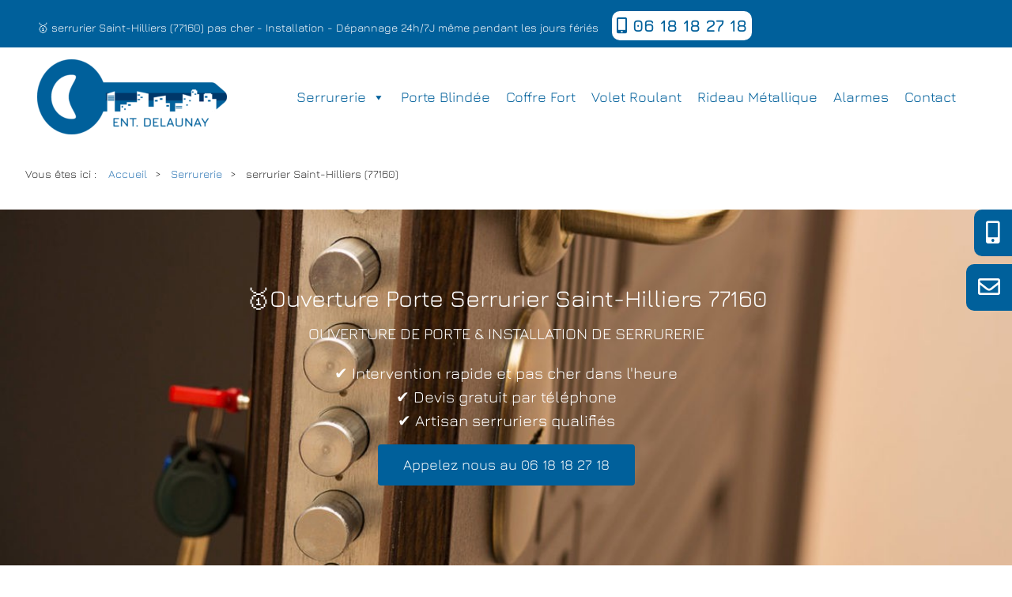

--- FILE ---
content_type: text/html; charset=UTF-8
request_url: https://depannage-serrurier.fr/sos-serrurier-saint-hilliers-77160/
body_size: 25444
content:
<!DOCTYPE html PUBLIC "-//W3C//DTD XHTML 1.1//EN" "http://www.w3.org/TR/xhtml11/DTD/xhtml11.dtd"><html lang="fr-FR" class="no-js"><head> <meta charset="UTF-8"> <meta charset="UTF-8"> <meta name="viewport" content="width=device-width, initial-scale=1"> <meta name="msvalidate.01" content="0E7F36AC395E6E11A15E94B605E44301"/> <link rel="profile" href="http://gmpg.org/xfn/11"> <meta name="robots" content="index,follow"/> <link rel="apple-touch-icon" sizes="57x57" href="/apple-icon-57x57.png"> <link rel="apple-touch-icon" sizes="60x60" href="/apple-icon-60x60.png"> <link rel="apple-touch-icon" sizes="72x72" href="/apple-icon-72x72.png"> <link rel="apple-touch-icon" sizes="76x76" href="/apple-icon-76x76.png"> <link rel="apple-touch-icon" sizes="114x114" href="/apple-icon-114x114.png"> <link rel="apple-touch-icon" sizes="120x120" href="/apple-icon-120x120.png"> <link rel="apple-touch-icon" sizes="144x144" href="/apple-icon-144x144.png"> <link rel="apple-touch-icon" sizes="152x152" href="/apple-icon-152x152.png"> <link rel="apple-touch-icon" sizes="180x180" href="/apple-icon-180x180.png"> <link rel="icon" type="image/png" sizes="192x192" href="/android-icon-192x192.png"> <link rel="icon" type="image/png" sizes="32x32" href="/favicon-32x32.png"> <link rel="icon" type="image/png" sizes="96x96" href="/favicon-96x96.png"> <link rel="icon" type="image/png" sizes="16x16" href="/favicon-16x16.png"> <link rel="manifest" href="/manifest.json"> <meta name="msapplication-TileColor" content="#ffffff"> <meta name="msapplication-TileImage" content="/ms-icon-144x144.png"> <meta name="theme-color" content="#ffffff"> <script src="https://ajax.googleapis.com/ajax/libs/jquery/3.5.1/jquery.min.js"></script> <script>(function(html){html.className = html.className.replace(/\bno-js\b/,'js')})(document.documentElement);</script><meta name='robots' content='index, follow, max-image-preview:large, max-snippet:-1, max-video-preview:-1'/> <style>img:is([sizes="auto" i], [sizes^="auto," i]) { contain-intrinsic-size: 3000px 1500px }</style>  <title>serrurier Saint-Hilliers (77160) | Ouverture de porte 45€ - 06 18 18 27 18</title> <meta name="description" content="Sos serrurier Saint-Hilliers (77160), votre spécialiste en serrurerie ✔ Devis et déplacement gratuit ✔ Installation 24h/7J ☎ 06 18 18 27 18"/> <link rel="canonical" href="https://depannage-serrurier.fr/sos-serrurier-saint-hilliers-77160/"/> <meta property="og:locale" content="fr_FR"/> <meta property="og:type" content="article"/> <meta property="og:title" content="serrurier Saint-Hilliers (77160) | Ouverture de porte 45€ - 06 18 18 27 18"/> <meta property="og:description" content="Sos serrurier Saint-Hilliers (77160), votre spécialiste en serrurerie ✔ Devis et déplacement gratuit ✔ Installation 24h/7J ☎ 06 18 18 27 18"/> <meta property="og:url" content="https://depannage-serrurier.fr/sos-serrurier-saint-hilliers-77160/"/> <meta property="og:site_name" content="SOS Serrurier pas cher"/> <meta property="article:publisher" content="https://www.facebook.com/Serrurier-Delaunay-115411480160675/"/> <meta property="article:published_time" content="2019-07-10T06:45:39+00:00"/> <meta property="article:modified_time" content="2020-06-03T18:23:16+00:00"/> <meta property="og:image" content="https://depannage-serrurier.fr/wp-content/uploads/2020/05/5019-min-scaled.jpg"/> <meta property="og:image:width" content="1200"/> <meta property="og:image:height" content="1200"/> <meta property="og:image:type" content="image/jpeg"/> <meta name="author" content="contact_t1za1teu"/> <meta name="twitter:card" content="summary_large_image"/> <meta name="twitter:creator" content="@SerrurierDelau1"/> <meta name="twitter:site" content="@SerrurierDelau1"/> <meta name="twitter:label1" content="Écrit par"/> <meta name="twitter:data1" content="contact_t1za1teu"/> <meta name="twitter:label2" content="Durée de lecture estimée"/> <meta name="twitter:data2" content="6 minutes"/> <script type="application/ld+json" class="yoast-schema-graph">{"@context":"https://schema.org","@graph":[{"@type":"Article","@id":"https://depannage-serrurier.fr/sos-serrurier-saint-hilliers-77160/#article","isPartOf":{"@id":"https://depannage-serrurier.fr/sos-serrurier-saint-hilliers-77160/"},"author":{"name":"contact_t1za1teu","@id":"https://depannage-serrurier.fr/#/schema/person/a283510c728f96e74911b6b2d178356d"},"headline":"serrurier Saint-Hilliers (77160)","datePublished":"2019-07-10T06:45:39+00:00","dateModified":"2020-06-03T18:23:16+00:00","mainEntityOfPage":{"@id":"https://depannage-serrurier.fr/sos-serrurier-saint-hilliers-77160/"},"wordCount":1156,"publisher":{"@id":"https://depannage-serrurier.fr/#organization"},"image":{"@id":"https://depannage-serrurier.fr/sos-serrurier-saint-hilliers-77160/#primaryimage"},"thumbnailUrl":"https://depannage-serrurier.fr/wp-content/uploads/2020/05/5019-min-1024x1024.jpg","articleSection":["Serrurerie","Serrurerie 77"],"inLanguage":"fr-FR"},{"@type":"WebPage","@id":"https://depannage-serrurier.fr/sos-serrurier-saint-hilliers-77160/","url":"https://depannage-serrurier.fr/sos-serrurier-saint-hilliers-77160/","name":"serrurier Saint-Hilliers (77160) | Ouverture de porte 45€ - 06 18 18 27 18","isPartOf":{"@id":"https://depannage-serrurier.fr/#website"},"primaryImageOfPage":{"@id":"https://depannage-serrurier.fr/sos-serrurier-saint-hilliers-77160/#primaryimage"},"image":{"@id":"https://depannage-serrurier.fr/sos-serrurier-saint-hilliers-77160/#primaryimage"},"thumbnailUrl":"https://depannage-serrurier.fr/wp-content/uploads/2020/05/5019-min-1024x1024.jpg","datePublished":"2019-07-10T06:45:39+00:00","dateModified":"2020-06-03T18:23:16+00:00","description":"Sos serrurier Saint-Hilliers (77160), votre spécialiste en serrurerie ✔ Devis et déplacement gratuit ✔ Installation 24h/7J ☎ 06 18 18 27 18","breadcrumb":{"@id":"https://depannage-serrurier.fr/sos-serrurier-saint-hilliers-77160/#breadcrumb"},"inLanguage":"fr-FR","potentialAction":[{"@type":"ReadAction","target":["https://depannage-serrurier.fr/sos-serrurier-saint-hilliers-77160/"]}]},{"@type":"ImageObject","inLanguage":"fr-FR","@id":"https://depannage-serrurier.fr/sos-serrurier-saint-hilliers-77160/#primaryimage","url":"https://depannage-serrurier.fr/wp-content/uploads/2020/05/5019-min-scaled.jpg","contentUrl":"https://depannage-serrurier.fr/wp-content/uploads/2020/05/5019-min-scaled.jpg","width":1200,"height":1200,"caption":"Installation et dépannage garantie"},{"@type":"BreadcrumbList","@id":"https://depannage-serrurier.fr/sos-serrurier-saint-hilliers-77160/#breadcrumb","itemListElement":[{"@type":"ListItem","position":1,"name":"Accueil","item":"https://depannage-serrurier.fr/"},{"@type":"ListItem","position":2,"name":"Serrurerie","item":"https://depannage-serrurier.fr/category/serrurerie/"},{"@type":"ListItem","position":3,"name":"serrurier Saint-Hilliers (77160)"}]},{"@type":"WebSite","@id":"https://depannage-serrurier.fr/#website","url":"https://depannage-serrurier.fr/","name":"SOS Serrurier pas cher","description":"devis gratuit ️au 06.18.18.27.18","publisher":{"@id":"https://depannage-serrurier.fr/#organization"},"potentialAction":[{"@type":"SearchAction","target":{"@type":"EntryPoint","urlTemplate":"https://depannage-serrurier.fr/?s={search_term_string}"},"query-input":{"@type":"PropertyValueSpecification","valueRequired":true,"valueName":"search_term_string"}}],"inLanguage":"fr-FR"},{"@type":"Organization","@id":"https://depannage-serrurier.fr/#organization","name":"Entreprise Delaunay","url":"https://depannage-serrurier.fr/","logo":{"@type":"ImageObject","inLanguage":"fr-FR","@id":"https://depannage-serrurier.fr/#/schema/logo/image/","url":"https://depannage-serrurier.fr/wp-content/uploads/2020/05/file.png","contentUrl":"https://depannage-serrurier.fr/wp-content/uploads/2020/05/file.png","width":1200,"height":480,"caption":"Entreprise Delaunay"},"image":{"@id":"https://depannage-serrurier.fr/#/schema/logo/image/"},"sameAs":["https://www.facebook.com/Serrurier-Delaunay-115411480160675/","https://x.com/SerrurierDelau1","https://www.instagram.com/serrurierdelaunay/","https://www.linkedin.com/company/serrurier-delaunay/"]},{"@type":"Person","@id":"https://depannage-serrurier.fr/#/schema/person/a283510c728f96e74911b6b2d178356d","name":"contact_t1za1teu","image":{"@type":"ImageObject","inLanguage":"fr-FR","@id":"https://depannage-serrurier.fr/#/schema/person/image/","url":"https://secure.gravatar.com/avatar/9e667cac26bd64053a1775a57f0e41d121df6fc9dd096f21d84c09683ad0e466?s=96&d=mm&r=g","contentUrl":"https://secure.gravatar.com/avatar/9e667cac26bd64053a1775a57f0e41d121df6fc9dd096f21d84c09683ad0e466?s=96&d=mm&r=g","caption":"contact_t1za1teu"}}]}</script> <link rel='dns-prefetch' href='//maxcdn.bootstrapcdn.com'/><link rel='dns-prefetch' href='//kit.fontawesome.com'/><link rel='dns-prefetch' href='//s7.addthis.com'/><link rel='dns-prefetch' href='//www.googletagmanager.com'/><link rel="alternate" type="application/rss+xml" title="SOS Serrurier pas cher &raquo; Flux" href="https://depannage-serrurier.fr/feed/"/><link rel="alternate" type="application/rss+xml" title="SOS Serrurier pas cher &raquo; Flux des commentaires" href="https://depannage-serrurier.fr/comments/feed/"/><script type="text/javascript">/* <![CDATA[ */window._wpemojiSettings = {"baseUrl":"https:\/\/s.w.org\/images\/core\/emoji\/16.0.1\/72x72\/","ext":".png","svgUrl":"https:\/\/s.w.org\/images\/core\/emoji\/16.0.1\/svg\/","svgExt":".svg","source":{"concatemoji":"https:\/\/depannage-serrurier.fr\/wp-includes\/js\/wp-emoji-release.min.js"}};/*! This file is auto-generated */!function(s,n){var o,i,e;function c(e){try{var t={supportTests:e,timestamp:(new Date).valueOf()};sessionStorage.setItem(o,JSON.stringify(t))}catch(e){}}function p(e,t,n){e.clearRect(0,0,e.canvas.width,e.canvas.height),e.fillText(t,0,0);var t=new Uint32Array(e.getImageData(0,0,e.canvas.width,e.canvas.height).data),a=(e.clearRect(0,0,e.canvas.width,e.canvas.height),e.fillText(n,0,0),new Uint32Array(e.getImageData(0,0,e.canvas.width,e.canvas.height).data));return t.every(function(e,t){return e===a[t]})}function u(e,t){e.clearRect(0,0,e.canvas.width,e.canvas.height),e.fillText(t,0,0);for(var n=e.getImageData(16,16,1,1),a=0;a<n.data.length;a++)if(0!==n.data[a])return!1;return!0}function f(e,t,n,a){switch(t){case"flag":return n(e,"\ud83c\udff3\ufe0f\u200d\u26a7\ufe0f","\ud83c\udff3\ufe0f\u200b\u26a7\ufe0f")?!1:!n(e,"\ud83c\udde8\ud83c\uddf6","\ud83c\udde8\u200b\ud83c\uddf6")&&!n(e,"\ud83c\udff4\udb40\udc67\udb40\udc62\udb40\udc65\udb40\udc6e\udb40\udc67\udb40\udc7f","\ud83c\udff4\u200b\udb40\udc67\u200b\udb40\udc62\u200b\udb40\udc65\u200b\udb40\udc6e\u200b\udb40\udc67\u200b\udb40\udc7f");case"emoji":return!a(e,"\ud83e\udedf")}return!1}function g(e,t,n,a){var r="undefined"!=typeof WorkerGlobalScope&&self instanceof WorkerGlobalScope?new OffscreenCanvas(300,150):s.createElement("canvas"),o=r.getContext("2d",{willReadFrequently:!0}),i=(o.textBaseline="top",o.font="600 32px Arial",{});return e.forEach(function(e){i[e]=t(o,e,n,a)}),i}function t(e){var t=s.createElement("script");t.src=e,t.defer=!0,s.head.appendChild(t)}"undefined"!=typeof Promise&&(o="wpEmojiSettingsSupports",i=["flag","emoji"],n.supports={everything:!0,everythingExceptFlag:!0},e=new Promise(function(e){s.addEventListener("DOMContentLoaded",e,{once:!0})}),new Promise(function(t){var n=function(){try{var e=JSON.parse(sessionStorage.getItem(o));if("object"==typeof e&&"number"==typeof e.timestamp&&(new Date).valueOf()<e.timestamp+604800&&"object"==typeof e.supportTests)return e.supportTests}catch(e){}return null}();if(!n){if("undefined"!=typeof Worker&&"undefined"!=typeof OffscreenCanvas&&"undefined"!=typeof URL&&URL.createObjectURL&&"undefined"!=typeof Blob)try{var e="postMessage("+g.toString()+"("+[JSON.stringify(i),f.toString(),p.toString(),u.toString()].join(",")+"));",a=new Blob([e],{type:"text/javascript"}),r=new Worker(URL.createObjectURL(a),{name:"wpTestEmojiSupports"});return void(r.onmessage=function(e){c(n=e.data),r.terminate(),t(n)})}catch(e){}c(n=g(i,f,p,u))}t(n)}).then(function(e){for(var t in e)n.supports[t]=e[t],n.supports.everything=n.supports.everything&&n.supports[t],"flag"!==t&&(n.supports.everythingExceptFlag=n.supports.everythingExceptFlag&&n.supports[t]);n.supports.everythingExceptFlag=n.supports.everythingExceptFlag&&!n.supports.flag,n.DOMReady=!1,n.readyCallback=function(){n.DOMReady=!0}}).then(function(){return e}).then(function(){var e;n.supports.everything||(n.readyCallback(),(e=n.source||{}).concatemoji?t(e.concatemoji):e.wpemoji&&e.twemoji&&(t(e.twemoji),t(e.wpemoji)))}))}((window,document),window._wpemojiSettings);/* ]]> */</script><link rel='stylesheet' id='bootstrap-styles-css' href='https://maxcdn.bootstrapcdn.com/bootstrap/3.3.7/css/bootstrap.min.css' type='text/css' media=''/><style id='wp-emoji-styles-inline-css' type='text/css'> img.wp-smiley, img.emoji { display: inline !important; border: none !important; box-shadow: none !important; height: 1em !important; width: 1em !important; margin: 0 0.07em !important; vertical-align: -0.1em !important; background: none !important; padding: 0 !important; }</style><style id='classic-theme-styles-inline-css' type='text/css'>/*! This file is auto-generated */.wp-block-button__link{color:#fff;background-color:#32373c;border-radius:9999px;box-shadow:none;text-decoration:none;padding:calc(.667em + 2px) calc(1.333em + 2px);font-size:1.125em}.wp-block-file__button{background:#32373c;color:#fff;text-decoration:none}</style><style id='global-styles-inline-css' type='text/css'>:root{--wp--preset--aspect-ratio--square: 1;--wp--preset--aspect-ratio--4-3: 4/3;--wp--preset--aspect-ratio--3-4: 3/4;--wp--preset--aspect-ratio--3-2: 3/2;--wp--preset--aspect-ratio--2-3: 2/3;--wp--preset--aspect-ratio--16-9: 16/9;--wp--preset--aspect-ratio--9-16: 9/16;--wp--preset--color--black: #000000;--wp--preset--color--cyan-bluish-gray: #abb8c3;--wp--preset--color--white: #ffffff;--wp--preset--color--pale-pink: #f78da7;--wp--preset--color--vivid-red: #cf2e2e;--wp--preset--color--luminous-vivid-orange: #ff6900;--wp--preset--color--luminous-vivid-amber: #fcb900;--wp--preset--color--light-green-cyan: #7bdcb5;--wp--preset--color--vivid-green-cyan: #00d084;--wp--preset--color--pale-cyan-blue: #8ed1fc;--wp--preset--color--vivid-cyan-blue: #0693e3;--wp--preset--color--vivid-purple: #9b51e0;--wp--preset--gradient--vivid-cyan-blue-to-vivid-purple: linear-gradient(135deg,rgba(6,147,227,1) 0%,rgb(155,81,224) 100%);--wp--preset--gradient--light-green-cyan-to-vivid-green-cyan: linear-gradient(135deg,rgb(122,220,180) 0%,rgb(0,208,130) 100%);--wp--preset--gradient--luminous-vivid-amber-to-luminous-vivid-orange: linear-gradient(135deg,rgba(252,185,0,1) 0%,rgba(255,105,0,1) 100%);--wp--preset--gradient--luminous-vivid-orange-to-vivid-red: linear-gradient(135deg,rgba(255,105,0,1) 0%,rgb(207,46,46) 100%);--wp--preset--gradient--very-light-gray-to-cyan-bluish-gray: linear-gradient(135deg,rgb(238,238,238) 0%,rgb(169,184,195) 100%);--wp--preset--gradient--cool-to-warm-spectrum: linear-gradient(135deg,rgb(74,234,220) 0%,rgb(151,120,209) 20%,rgb(207,42,186) 40%,rgb(238,44,130) 60%,rgb(251,105,98) 80%,rgb(254,248,76) 100%);--wp--preset--gradient--blush-light-purple: linear-gradient(135deg,rgb(255,206,236) 0%,rgb(152,150,240) 100%);--wp--preset--gradient--blush-bordeaux: linear-gradient(135deg,rgb(254,205,165) 0%,rgb(254,45,45) 50%,rgb(107,0,62) 100%);--wp--preset--gradient--luminous-dusk: linear-gradient(135deg,rgb(255,203,112) 0%,rgb(199,81,192) 50%,rgb(65,88,208) 100%);--wp--preset--gradient--pale-ocean: linear-gradient(135deg,rgb(255,245,203) 0%,rgb(182,227,212) 50%,rgb(51,167,181) 100%);--wp--preset--gradient--electric-grass: linear-gradient(135deg,rgb(202,248,128) 0%,rgb(113,206,126) 100%);--wp--preset--gradient--midnight: linear-gradient(135deg,rgb(2,3,129) 0%,rgb(40,116,252) 100%);--wp--preset--font-size--small: 13px;--wp--preset--font-size--medium: 20px;--wp--preset--font-size--large: 36px;--wp--preset--font-size--x-large: 42px;--wp--preset--spacing--20: 0.44rem;--wp--preset--spacing--30: 0.67rem;--wp--preset--spacing--40: 1rem;--wp--preset--spacing--50: 1.5rem;--wp--preset--spacing--60: 2.25rem;--wp--preset--spacing--70: 3.38rem;--wp--preset--spacing--80: 5.06rem;--wp--preset--shadow--natural: 6px 6px 9px rgba(0, 0, 0, 0.2);--wp--preset--shadow--deep: 12px 12px 50px rgba(0, 0, 0, 0.4);--wp--preset--shadow--sharp: 6px 6px 0px rgba(0, 0, 0, 0.2);--wp--preset--shadow--outlined: 6px 6px 0px -3px rgba(255, 255, 255, 1), 6px 6px rgba(0, 0, 0, 1);--wp--preset--shadow--crisp: 6px 6px 0px rgba(0, 0, 0, 1);}:where(.is-layout-flex){gap: 0.5em;}:where(.is-layout-grid){gap: 0.5em;}body .is-layout-flex{display: flex;}.is-layout-flex{flex-wrap: wrap;align-items: center;}.is-layout-flex > :is(*, div){margin: 0;}body .is-layout-grid{display: grid;}.is-layout-grid > :is(*, div){margin: 0;}:where(.wp-block-columns.is-layout-flex){gap: 2em;}:where(.wp-block-columns.is-layout-grid){gap: 2em;}:where(.wp-block-post-template.is-layout-flex){gap: 1.25em;}:where(.wp-block-post-template.is-layout-grid){gap: 1.25em;}.has-black-color{color: var(--wp--preset--color--black) !important;}.has-cyan-bluish-gray-color{color: var(--wp--preset--color--cyan-bluish-gray) !important;}.has-white-color{color: var(--wp--preset--color--white) !important;}.has-pale-pink-color{color: var(--wp--preset--color--pale-pink) !important;}.has-vivid-red-color{color: var(--wp--preset--color--vivid-red) !important;}.has-luminous-vivid-orange-color{color: var(--wp--preset--color--luminous-vivid-orange) !important;}.has-luminous-vivid-amber-color{color: var(--wp--preset--color--luminous-vivid-amber) !important;}.has-light-green-cyan-color{color: var(--wp--preset--color--light-green-cyan) !important;}.has-vivid-green-cyan-color{color: var(--wp--preset--color--vivid-green-cyan) !important;}.has-pale-cyan-blue-color{color: var(--wp--preset--color--pale-cyan-blue) !important;}.has-vivid-cyan-blue-color{color: var(--wp--preset--color--vivid-cyan-blue) !important;}.has-vivid-purple-color{color: var(--wp--preset--color--vivid-purple) !important;}.has-black-background-color{background-color: var(--wp--preset--color--black) !important;}.has-cyan-bluish-gray-background-color{background-color: var(--wp--preset--color--cyan-bluish-gray) !important;}.has-white-background-color{background-color: var(--wp--preset--color--white) !important;}.has-pale-pink-background-color{background-color: var(--wp--preset--color--pale-pink) !important;}.has-vivid-red-background-color{background-color: var(--wp--preset--color--vivid-red) !important;}.has-luminous-vivid-orange-background-color{background-color: var(--wp--preset--color--luminous-vivid-orange) !important;}.has-luminous-vivid-amber-background-color{background-color: var(--wp--preset--color--luminous-vivid-amber) !important;}.has-light-green-cyan-background-color{background-color: var(--wp--preset--color--light-green-cyan) !important;}.has-vivid-green-cyan-background-color{background-color: var(--wp--preset--color--vivid-green-cyan) !important;}.has-pale-cyan-blue-background-color{background-color: var(--wp--preset--color--pale-cyan-blue) !important;}.has-vivid-cyan-blue-background-color{background-color: var(--wp--preset--color--vivid-cyan-blue) !important;}.has-vivid-purple-background-color{background-color: var(--wp--preset--color--vivid-purple) !important;}.has-black-border-color{border-color: var(--wp--preset--color--black) !important;}.has-cyan-bluish-gray-border-color{border-color: var(--wp--preset--color--cyan-bluish-gray) !important;}.has-white-border-color{border-color: var(--wp--preset--color--white) !important;}.has-pale-pink-border-color{border-color: var(--wp--preset--color--pale-pink) !important;}.has-vivid-red-border-color{border-color: var(--wp--preset--color--vivid-red) !important;}.has-luminous-vivid-orange-border-color{border-color: var(--wp--preset--color--luminous-vivid-orange) !important;}.has-luminous-vivid-amber-border-color{border-color: var(--wp--preset--color--luminous-vivid-amber) !important;}.has-light-green-cyan-border-color{border-color: var(--wp--preset--color--light-green-cyan) !important;}.has-vivid-green-cyan-border-color{border-color: var(--wp--preset--color--vivid-green-cyan) !important;}.has-pale-cyan-blue-border-color{border-color: var(--wp--preset--color--pale-cyan-blue) !important;}.has-vivid-cyan-blue-border-color{border-color: var(--wp--preset--color--vivid-cyan-blue) !important;}.has-vivid-purple-border-color{border-color: var(--wp--preset--color--vivid-purple) !important;}.has-vivid-cyan-blue-to-vivid-purple-gradient-background{background: var(--wp--preset--gradient--vivid-cyan-blue-to-vivid-purple) !important;}.has-light-green-cyan-to-vivid-green-cyan-gradient-background{background: var(--wp--preset--gradient--light-green-cyan-to-vivid-green-cyan) !important;}.has-luminous-vivid-amber-to-luminous-vivid-orange-gradient-background{background: var(--wp--preset--gradient--luminous-vivid-amber-to-luminous-vivid-orange) !important;}.has-luminous-vivid-orange-to-vivid-red-gradient-background{background: var(--wp--preset--gradient--luminous-vivid-orange-to-vivid-red) !important;}.has-very-light-gray-to-cyan-bluish-gray-gradient-background{background: var(--wp--preset--gradient--very-light-gray-to-cyan-bluish-gray) !important;}.has-cool-to-warm-spectrum-gradient-background{background: var(--wp--preset--gradient--cool-to-warm-spectrum) !important;}.has-blush-light-purple-gradient-background{background: var(--wp--preset--gradient--blush-light-purple) !important;}.has-blush-bordeaux-gradient-background{background: var(--wp--preset--gradient--blush-bordeaux) !important;}.has-luminous-dusk-gradient-background{background: var(--wp--preset--gradient--luminous-dusk) !important;}.has-pale-ocean-gradient-background{background: var(--wp--preset--gradient--pale-ocean) !important;}.has-electric-grass-gradient-background{background: var(--wp--preset--gradient--electric-grass) !important;}.has-midnight-gradient-background{background: var(--wp--preset--gradient--midnight) !important;}.has-small-font-size{font-size: var(--wp--preset--font-size--small) !important;}.has-medium-font-size{font-size: var(--wp--preset--font-size--medium) !important;}.has-large-font-size{font-size: var(--wp--preset--font-size--large) !important;}.has-x-large-font-size{font-size: var(--wp--preset--font-size--x-large) !important;}:where(.wp-block-post-template.is-layout-flex){gap: 1.25em;}:where(.wp-block-post-template.is-layout-grid){gap: 1.25em;}:where(.wp-block-columns.is-layout-flex){gap: 2em;}:where(.wp-block-columns.is-layout-grid){gap: 2em;}:root :where(.wp-block-pullquote){font-size: 1.5em;line-height: 1.6;}</style><link rel='stylesheet' id='contact-form-7-css' href='https://depannage-serrurier.fr/wp-content/plugins/contact-form-7/includes/css/styles.css' type='text/css' media='all'/><link rel='stylesheet' id='megamenu-css' href='https://depannage-serrurier.fr/wp-content/uploads/maxmegamenu/style.css' type='text/css' media='all'/><link rel='stylesheet' id='dashicons-css' href='https://depannage-serrurier.fr/wp-includes/css/dashicons.min.css' type='text/css' media='all'/><link rel='stylesheet' id='twentysixteen-style-css' href='https://depannage-serrurier.fr/wp-content/themes/serviceassistancebatiment/style.css' type='text/css' media='all'/><link rel='stylesheet' id='elementor-icons-css' href='https://depannage-serrurier.fr/wp-content/plugins/elementor/assets/lib/eicons/css/elementor-icons.min.css' type='text/css' media='all'/><link rel='stylesheet' id='elementor-frontend-css' href='https://depannage-serrurier.fr/wp-content/plugins/elementor/assets/css/frontend.min.css' type='text/css' media='all'/><link rel='stylesheet' id='elementor-post-6917-css' href='https://depannage-serrurier.fr/wp-content/uploads/elementor/css/post-6917.css' type='text/css' media='all'/><link rel='stylesheet' id='font-awesome-5-all-css' href='https://depannage-serrurier.fr/wp-content/plugins/elementor/assets/lib/font-awesome/css/all.min.css' type='text/css' media='all'/><link rel='stylesheet' id='font-awesome-4-shim-css' href='https://depannage-serrurier.fr/wp-content/plugins/elementor/assets/lib/font-awesome/css/v4-shims.min.css' type='text/css' media='all'/><link rel='stylesheet' id='widget-heading-css' href='https://depannage-serrurier.fr/wp-content/plugins/elementor/assets/css/widget-heading.min.css' type='text/css' media='all'/><link rel='stylesheet' id='e-animation-push-css' href='https://depannage-serrurier.fr/wp-content/plugins/elementor/assets/lib/animations/styles/e-animation-push.min.css' type='text/css' media='all'/><link rel='stylesheet' id='e-animation-pulse-css' href='https://depannage-serrurier.fr/wp-content/plugins/elementor/assets/lib/animations/styles/e-animation-pulse.min.css' type='text/css' media='all'/><link rel='stylesheet' id='widget-icon-list-css' href='https://depannage-serrurier.fr/wp-content/plugins/elementor/assets/css/widget-icon-list.min.css' type='text/css' media='all'/><link rel='stylesheet' id='widget-image-css' href='https://depannage-serrurier.fr/wp-content/plugins/elementor/assets/css/widget-image.min.css' type='text/css' media='all'/><link rel='stylesheet' id='widget-toggle-css' href='https://depannage-serrurier.fr/wp-content/plugins/elementor/assets/css/widget-toggle.min.css' type='text/css' media='all'/><link rel='stylesheet' id='swiper-css' href='https://depannage-serrurier.fr/wp-content/plugins/elementor/assets/lib/swiper/v8/css/swiper.min.css' type='text/css' media='all'/><link rel='stylesheet' id='e-swiper-css' href='https://depannage-serrurier.fr/wp-content/plugins/elementor/assets/css/conditionals/e-swiper.min.css' type='text/css' media='all'/><link rel='stylesheet' id='widget-image-carousel-css' href='https://depannage-serrurier.fr/wp-content/plugins/elementor/assets/css/widget-image-carousel.min.css' type='text/css' media='all'/><link rel='stylesheet' id='widget-star-rating-css' href='https://depannage-serrurier.fr/wp-content/plugins/elementor/assets/css/widget-star-rating.min.css' type='text/css' media='all'/><link rel='stylesheet' id='widget-alert-css' href='https://depannage-serrurier.fr/wp-content/plugins/elementor/assets/css/widget-alert.min.css' type='text/css' media='all'/><link rel='stylesheet' id='widget-image-gallery-css' href='https://depannage-serrurier.fr/wp-content/plugins/elementor/assets/css/widget-image-gallery.min.css' type='text/css' media='all'/><link rel='stylesheet' id='widget-google_maps-css' href='https://depannage-serrurier.fr/wp-content/plugins/elementor/assets/css/widget-google_maps.min.css' type='text/css' media='all'/><link rel='stylesheet' id='elementor-post-6697-css' href='https://depannage-serrurier.fr/wp-content/uploads/elementor/css/post-6697.css' type='text/css' media='all'/><link rel='stylesheet' id='elementor-gf-local-roboto-css' href='https://depannage-serrurier.fr/wp-content/uploads/elementor/google-fonts/css/roboto.css' type='text/css' media='all'/><link rel='stylesheet' id='elementor-gf-local-robotoslab-css' href='https://depannage-serrurier.fr/wp-content/uploads/elementor/google-fonts/css/robotoslab.css' type='text/css' media='all'/><link rel='stylesheet' id='elementor-gf-local-jura-css' href='https://depannage-serrurier.fr/wp-content/uploads/elementor/google-fonts/css/jura.css' type='text/css' media='all'/><link rel='stylesheet' id='elementor-gf-local-opensans-css' href='https://depannage-serrurier.fr/wp-content/uploads/elementor/google-fonts/css/opensans.css' type='text/css' media='all'/><link rel='stylesheet' id='elementor-icons-shared-0-css' href='https://depannage-serrurier.fr/wp-content/plugins/elementor/assets/lib/font-awesome/css/fontawesome.min.css' type='text/css' media='all'/><link rel='stylesheet' id='elementor-icons-fa-solid-css' href='https://depannage-serrurier.fr/wp-content/plugins/elementor/assets/lib/font-awesome/css/solid.min.css' type='text/css' media='all'/><link rel='stylesheet' id='elementor-icons-fa-regular-css' href='https://depannage-serrurier.fr/wp-content/plugins/elementor/assets/lib/font-awesome/css/regular.min.css' type='text/css' media='all'/><script type="text/javascript" src="https://www.googletagmanager.com/gtag/js?id=GT-PZVT85T" id="google_gtagjs-js" async></script><script type="text/javascript" id="google_gtagjs-js-after">/* <![CDATA[ */window.dataLayer = window.dataLayer || [];function gtag(){dataLayer.push(arguments);}gtag("set","linker",{"domains":["depannage-serrurier.fr"]});gtag("js", new Date());gtag("set", "developer_id.dZTNiMT", true);gtag("config", "GT-PZVT85T"); window._googlesitekit = window._googlesitekit || {}; window._googlesitekit.throttledEvents = []; window._googlesitekit.gtagEvent = (name, data) => { var key = JSON.stringify( { name, data } ); if ( !! window._googlesitekit.throttledEvents[ key ] ) { return; } window._googlesitekit.throttledEvents[ key ] = true; setTimeout( () => { delete window._googlesitekit.throttledEvents[ key ]; }, 5 ); gtag( "event", name, { ...data, event_source: "site-kit" } ); }; /* ]]> */</script><script type="text/javascript" src="https://depannage-serrurier.fr/wp-content/plugins/elementor/assets/lib/font-awesome/js/v4-shims.min.js" id="font-awesome-4-shim-js"></script><script type="text/javascript" src="https://depannage-serrurier.fr/wp-includes/js/jquery/jquery.min.js" id="jquery-core-js"></script><script type="text/javascript" src="https://depannage-serrurier.fr/wp-includes/js/jquery/jquery-migrate.min.js" id="jquery-migrate-js"></script><link rel="https://api.w.org/" href="https://depannage-serrurier.fr/wp-json/"/><link rel="alternate" title="JSON" type="application/json" href="https://depannage-serrurier.fr/wp-json/wp/v2/posts/6697"/><link rel="EditURI" type="application/rsd+xml" title="RSD" href="https://depannage-serrurier.fr/xmlrpc.php?rsd"/><link rel='shortlink' href='https://depannage-serrurier.fr/?p=6697'/><link rel="alternate" title="oEmbed (JSON)" type="application/json+oembed" href="https://depannage-serrurier.fr/wp-json/oembed/1.0/embed?url=https%3A%2F%2Fdepannage-serrurier.fr%2Fsos-serrurier-saint-hilliers-77160%2F"/><link rel="alternate" title="oEmbed (XML)" type="text/xml+oembed" href="https://depannage-serrurier.fr/wp-json/oembed/1.0/embed?url=https%3A%2F%2Fdepannage-serrurier.fr%2Fsos-serrurier-saint-hilliers-77160%2F&#038;format=xml"/><meta name="generator" content="Site Kit by Google 1.165.0"/><meta name="generator" content="Elementor 3.33.0; features: additional_custom_breakpoints; settings: css_print_method-external, google_font-enabled, font_display-auto"><style type="text/css">.recentcomments a{display:inline !important;padding:0 !important;margin:0 !important;}</style> <style> .e-con.e-parent:nth-of-type(n+4):not(.e-lazyloaded):not(.e-no-lazyload), .e-con.e-parent:nth-of-type(n+4):not(.e-lazyloaded):not(.e-no-lazyload) * { background-image: none !important; } @media screen and (max-height: 1024px) { .e-con.e-parent:nth-of-type(n+3):not(.e-lazyloaded):not(.e-no-lazyload), .e-con.e-parent:nth-of-type(n+3):not(.e-lazyloaded):not(.e-no-lazyload) * { background-image: none !important; } } @media screen and (max-height: 640px) { .e-con.e-parent:nth-of-type(n+2):not(.e-lazyloaded):not(.e-no-lazyload), .e-con.e-parent:nth-of-type(n+2):not(.e-lazyloaded):not(.e-no-lazyload) * { background-image: none !important; } } </style> <style type="text/css" id="twentysixteen-header-css"> .site-branding { margin: 0 auto 0 0; } .site-branding .site-title, .site-description { clip: rect(1px, 1px, 1px, 1px); position: absolute; } </style> <style type="text/css">/** Mega Menu CSS: fs **/</style> <link rel="alternate" hreflang="fr" href="https://depannage-serrurier.fr/sos-serrurier-saint-hilliers-77160/"/> </head><body><div id="menuHaut"> <div class="row"> <div class="col-sm-12 col-md-12 col-lg-12 col-xl-12"> 🥇 serrurier Saint-Hilliers (77160) pas cher - Installation - Dépannage 24h/7J même pendant les jours fériés <div class="phone"><a href="tel:+330618182718"><i class="fas fa-mobile-alt"></i> 06 18 18 27 18</a></div> </div> </div></div><header><div class="row"> <div class="col-sm-3"> <a href="https://depannage-serrurier.fr/" class="custom-logo-link" rel="home"><img width="240" height="95" src="https://depannage-serrurier.fr/wp-content/uploads/2020/05/cropped-file-1.png" class="custom-logo" alt="SOS Serrurier pas cher" decoding="async"/></a> </div> <div class="col-sm-9"> <div id="mega-menu-wrap-primary" class="mega-menu-wrap"><div class="mega-menu-toggle"><div class="mega-toggle-blocks-left"></div><div class="mega-toggle-blocks-center"></div><div class="mega-toggle-blocks-right"><div class='mega-toggle-block mega-menu-toggle-block mega-toggle-block-1' id='mega-toggle-block-1' tabindex='0'><span class='mega-toggle-label' role='button' aria-expanded='false'><span class='mega-toggle-label-closed'>MENU</span><span class='mega-toggle-label-open'>MENU</span></span></div></div></div><ul id="mega-menu-primary" class="mega-menu max-mega-menu mega-menu-horizontal mega-no-js" data-event="hover_intent" data-effect="fade_up" data-effect-speed="200" data-effect-mobile="disabled" data-effect-speed-mobile="0" data-mobile-force-width="false" data-second-click="go" data-document-click="collapse" data-vertical-behaviour="standard" data-breakpoint="600" data-unbind="true" data-mobile-state="collapse_all" data-mobile-direction="vertical" data-hover-intent-timeout="300" data-hover-intent-interval="100"><li class="mega-menu-item mega-menu-item-type-custom mega-menu-item-object-custom mega-menu-item-has-children mega-align-bottom-left mega-menu-flyout mega-menu-item-7029" id="mega-menu-item-7029"><a title="Serrurerie" class="mega-menu-link" href="#" aria-expanded="false" tabindex="0">Serrurerie<span class="mega-indicator" aria-hidden="true"></span></a><ul class="mega-sub-menu"><li class="mega-menu-item mega-menu-item-type-post_type mega-menu-item-object-page mega-menu-item-6730" id="mega-menu-item-6730"><a title="Serrurier 60" class="mega-menu-link" href="https://depannage-serrurier.fr/serrurier-60/">Serrurier 60</a></li><li class="mega-menu-item mega-menu-item-type-post_type mega-menu-item-object-page mega-menu-item-6731" id="mega-menu-item-6731"><a title="Serrurier 77" class="mega-menu-link" href="https://depannage-serrurier.fr/serrurier-77/">Serrurier 77</a></li><li class="mega-menu-item mega-menu-item-type-post_type mega-menu-item-object-page mega-menu-item-6725" id="mega-menu-item-6725"><a title="Serrurier 78" class="mega-menu-link" href="https://depannage-serrurier.fr/serrurier-78/">Serrurier 78</a></li><li class="mega-menu-item mega-menu-item-type-post_type mega-menu-item-object-page mega-menu-item-6724" id="mega-menu-item-6724"><a title="Serrurier 91" class="mega-menu-link" href="https://depannage-serrurier.fr/serrurier-91/">Serrurier 91</a></li><li class="mega-menu-item mega-menu-item-type-post_type mega-menu-item-object-page mega-menu-item-6729" id="mega-menu-item-6729"><a title="Serrurier 92" class="mega-menu-link" href="https://depannage-serrurier.fr/serrurier-92/">Serrurier 92</a></li><li class="mega-menu-item mega-menu-item-type-post_type mega-menu-item-object-page mega-menu-item-6728" id="mega-menu-item-6728"><a title="Serrurier 93" class="mega-menu-link" href="https://depannage-serrurier.fr/serrurier-93/">Serrurier 93</a></li><li class="mega-menu-item mega-menu-item-type-post_type mega-menu-item-object-page mega-menu-item-6727" id="mega-menu-item-6727"><a title="Serrurier 94" class="mega-menu-link" href="https://depannage-serrurier.fr/serrurier-94/">Serrurier 94</a></li><li class="mega-menu-item mega-menu-item-type-post_type mega-menu-item-object-page mega-menu-item-6726" id="mega-menu-item-6726"><a title="Serrurier 95" class="mega-menu-link" href="https://depannage-serrurier.fr/serrurier-95/">Serrurier 95</a></li></ul></li><li class="mega-menu-item mega-menu-item-type-post_type mega-menu-item-object-page mega-align-bottom-left mega-menu-flyout mega-menu-item-34" id="mega-menu-item-34"><a title="Porte blindée" class="mega-menu-link" href="https://depannage-serrurier.fr/porte-blindee/" tabindex="0">Porte blindée</a></li><li class="mega-menu-item mega-menu-item-type-post_type mega-menu-item-object-page mega-align-bottom-left mega-menu-flyout mega-menu-item-33" id="mega-menu-item-33"><a title="Coffre fort" class="mega-menu-link" href="https://depannage-serrurier.fr/coffre-fort/" tabindex="0">Coffre fort</a></li><li class="mega-menu-item mega-menu-item-type-post_type mega-menu-item-object-page mega-align-bottom-left mega-menu-flyout mega-menu-item-32" id="mega-menu-item-32"><a title="Volet roulant" class="mega-menu-link" href="https://depannage-serrurier.fr/volet-roulant/" tabindex="0">Volet roulant</a></li><li class="mega-menu-item mega-menu-item-type-post_type mega-menu-item-object-page mega-align-bottom-left mega-menu-flyout mega-menu-item-31" id="mega-menu-item-31"><a title="Rideau métallique" class="mega-menu-link" href="https://depannage-serrurier.fr/rideau-metallique/" tabindex="0">Rideau métallique</a></li><li class="mega-menu-item mega-menu-item-type-post_type mega-menu-item-object-page mega-align-bottom-left mega-menu-flyout mega-menu-item-30" id="mega-menu-item-30"><a title="Alarmes" class="mega-menu-link" href="https://depannage-serrurier.fr/alarmes/" tabindex="0">Alarmes</a></li><li class="mega-menu-item mega-menu-item-type-post_type mega-menu-item-object-page mega-align-bottom-left mega-menu-flyout mega-menu-item-37" id="mega-menu-item-37"><a title="Contact" class="mega-menu-link" href="https://depannage-serrurier.fr/contact/" tabindex="0">Contact</a></li></ul></div> </div> </div></header><div class="filAriane"><p>Vous êtes ici : <ol itemscope itemtype="http://schema.org/BreadcrumbList"><li itemprop="itemListElement" itemscope itemtype="http://schema.org/ListItem"><a title="Accueil - Dépannage Serrurier" rel="nofollow" href="/" itemprop="item"><span itemprop="name">Accueil</span></a><meta itemprop="position" content="1"/></li><li itemprop="itemListElement" itemscope itemtype="http://schema.org/ListItem"><a href="https://depannage-serrurier.fr/category/serrurerie/" itemprop="item"><span itemprop="name">Serrurerie</span></a><meta itemprop="position" content="3"/></li><li itemprop="itemListElement" itemscope itemtype="http://schema.org/ListItem"><span itemprop="name">serrurier Saint-Hilliers (77160)</span><meta itemprop="position" content="5"/></li></ol></p></div><div id="phoneNumberFixed"> <a href="tel:+330618182718"><i class="fas fa-mobile-alt fa-2x"></i> <span class="hovephone">06 18 18 27 18</span></a></div><div id="whatsappFixed"> <a href="mailto:%61&#116;%65l%69er%2ede%6c&#97;%75&#110;&#97;y&#46;p&#114;o&#64;g%6dai%6c%2e%63%6f&#109;"><i class="far fa-envelope fa-2x"></i> <span class="hovephone">Envoyer un email</span></a></div> <article> <div data-elementor-type="wp-post" data-elementor-id="6697" class="elementor elementor-6697"> <section class="elementor-section elementor-top-section elementor-element elementor-element-06420ad elementor-section-full_width elementor-section-height-min-height elementor-section-items-stretch elementor-section-height-default" data-id="06420ad" data-element_type="section" data-settings="{&quot;background_background&quot;:&quot;classic&quot;}"> <div class="elementor-background-overlay"></div> <div class="elementor-container elementor-column-gap-no"> <div class="elementor-column elementor-col-100 elementor-top-column elementor-element elementor-element-bcd0bd7" data-id="bcd0bd7" data-element_type="column"> <div class="elementor-widget-wrap elementor-element-populated"> <section class="elementor-section elementor-inner-section elementor-element elementor-element-3ac8e70 elementor-section-height-min-height elementor-section-content-middle elementor-section-boxed elementor-section-height-default" data-id="3ac8e70" data-element_type="section"> <div class="elementor-background-overlay"></div> <div class="elementor-container elementor-column-gap-extended"> <div class="elementor-column elementor-col-100 elementor-inner-column elementor-element elementor-element-27fe314" data-id="27fe314" data-element_type="column"> <div class="elementor-widget-wrap elementor-element-populated"> <div class="elementor-element elementor-element-a0fc8f7 elementor-widget elementor-widget-heading" data-id="a0fc8f7" data-element_type="widget" data-widget_type="heading.default"> <div class="elementor-widget-container"> <h1 class="elementor-heading-title elementor-size-default">🥇Ouverture Porte Serrurier Saint-Hilliers 77160</h1> </div> </div> <div class="elementor-element elementor-element-51def7a elementor-hidden-phone elementor-widget elementor-widget-heading" data-id="51def7a" data-element_type="widget" data-widget_type="heading.default"> <div class="elementor-widget-container"> <h2 class="elementor-heading-title elementor-size-default">OUVERTURE DE PORTE &amp; INSTALLATION DE SERRURERIE</h2> </div> </div> <div class="elementor-element elementor-element-025ed7e elementor-widget elementor-widget-heading" data-id="025ed7e" data-element_type="widget" data-widget_type="heading.default"> <div class="elementor-widget-container"> <h3 class="elementor-heading-title elementor-size-default">✔ Intervention rapide et pas cher dans l'heure</h3> </div> </div> <div class="elementor-element elementor-element-65d4406 elementor-widget elementor-widget-heading" data-id="65d4406" data-element_type="widget" data-widget_type="heading.default"> <div class="elementor-widget-container"> <h3 class="elementor-heading-title elementor-size-default">✔ Devis gratuit par téléphone</h3> </div> </div> <div class="elementor-element elementor-element-6d7374b elementor-widget elementor-widget-heading" data-id="6d7374b" data-element_type="widget" data-widget_type="heading.default"> <div class="elementor-widget-container"> <h3 class="elementor-heading-title elementor-size-default">✔ Artisan serruriers qualifiés</h3> </div> </div> <div class="elementor-element elementor-element-921ceb3 elementor-button-info elementor-align-center elementor-widget elementor-widget-button" data-id="921ceb3" data-element_type="widget" data-widget_type="button.default"> <div class="elementor-widget-container"> <div class="elementor-button-wrapper"> <a class="elementor-button elementor-button-link elementor-size-md elementor-animation-push" href="tel:%200618182718" title="Appelez nous au 06 18 18 27 18"> <span class="elementor-button-content-wrapper"> <span class="elementor-button-text"> Appelez nous au 06 18 18 27 18</span> </span> </a> </div> </div> </div> </div> </div> </div> </section> </div> </div> </div> </section> <section class="elementor-section elementor-top-section elementor-element elementor-element-dac5986 elementor-section-boxed elementor-section-height-default elementor-section-height-default" data-id="dac5986" data-element_type="section"> <div class="elementor-container elementor-column-gap-default"> <div class="elementor-column elementor-col-100 elementor-top-column elementor-element elementor-element-4091570" data-id="4091570" data-element_type="column"> <div class="elementor-widget-wrap elementor-element-populated"> <div class="elementor-element elementor-element-3f67794 elementor-widget elementor-widget-heading" data-id="3f67794" data-element_type="widget" data-widget_type="heading.default"> <div class="elementor-widget-container"> <h4 class="elementor-heading-title elementor-size-default">👍 Ouverture de porte 45€ TTC 👍</h4> </div> </div> </div> </div> </div> </section> <section class="elementor-section elementor-top-section elementor-element elementor-element-d1b7445 elementor-section-boxed elementor-section-height-default elementor-section-height-default" data-id="d1b7445" data-element_type="section"> <div class="elementor-container elementor-column-gap-default"> <div class="elementor-column elementor-col-33 elementor-top-column elementor-element elementor-element-d28010d" data-id="d28010d" data-element_type="column"> <div class="elementor-widget-wrap elementor-element-populated"> <div class="elementor-element elementor-element-51c486a elementor-view-default elementor-widget elementor-widget-icon" data-id="51c486a" data-element_type="widget" data-widget_type="icon.default"> <div class="elementor-widget-container"> <div class="elementor-icon-wrapper"> <div class="elementor-icon elementor-animation-pulse"> <i aria-hidden="true" class="fas fa-business-time"></i> </div> </div> </div> </div> <div class="elementor-element elementor-element-dc544cb elementor-widget elementor-widget-heading" data-id="dc544cb" data-element_type="widget" data-widget_type="heading.default"> <div class="elementor-widget-container"> <h3 class="elementor-heading-title elementor-size-default">Intervention en 30 min</h3> </div> </div> </div> </div> <div class="elementor-column elementor-col-33 elementor-top-column elementor-element elementor-element-dc04f4a" data-id="dc04f4a" data-element_type="column"> <div class="elementor-widget-wrap elementor-element-populated"> <div class="elementor-element elementor-element-9d61453 elementor-view-default elementor-widget elementor-widget-icon" data-id="9d61453" data-element_type="widget" data-widget_type="icon.default"> <div class="elementor-widget-container"> <div class="elementor-icon-wrapper"> <div class="elementor-icon elementor-animation-pulse"> <i aria-hidden="true" class="fas fa-euro-sign"></i> </div> </div> </div> </div> <div class="elementor-element elementor-element-b010ffe elementor-widget elementor-widget-heading" data-id="b010ffe" data-element_type="widget" data-widget_type="heading.default"> <div class="elementor-widget-container"> <h3 class="elementor-heading-title elementor-size-default">Devis gratuit</h3> </div> </div> </div> </div> <div class="elementor-column elementor-col-33 elementor-top-column elementor-element elementor-element-9516737" data-id="9516737" data-element_type="column"> <div class="elementor-widget-wrap elementor-element-populated"> <div class="elementor-element elementor-element-64b3ec8 elementor-view-default elementor-widget elementor-widget-icon" data-id="64b3ec8" data-element_type="widget" data-widget_type="icon.default"> <div class="elementor-widget-container"> <div class="elementor-icon-wrapper"> <div class="elementor-icon elementor-animation-pulse"> <i aria-hidden="true" class="fas fa-star"></i> </div> </div> </div> </div> <div class="elementor-element elementor-element-6f01393 elementor-widget elementor-widget-heading" data-id="6f01393" data-element_type="widget" data-widget_type="heading.default"> <div class="elementor-widget-container"> <h3 class="elementor-heading-title elementor-size-default">AGRÉÉ EXPERT SERRURIER</h3> </div> </div> </div> </div> </div> </section> <section class="elementor-section elementor-top-section elementor-element elementor-element-6052d2f elementor-section-boxed elementor-section-height-default elementor-section-height-default" data-id="6052d2f" data-element_type="section" data-settings="{&quot;background_background&quot;:&quot;classic&quot;}"> <div class="elementor-container elementor-column-gap-default"> <div class="elementor-column elementor-col-100 elementor-top-column elementor-element elementor-element-a423664" data-id="a423664" data-element_type="column"> <div class="elementor-widget-wrap elementor-element-populated"> <div class="elementor-element elementor-element-a952f2d elementor-widget elementor-widget-heading" data-id="a952f2d" data-element_type="widget" data-widget_type="heading.default"> <div class="elementor-widget-container"> <h4 class="elementor-heading-title elementor-size-default">Un dépannage de vos serrures en 30 min</h4> </div> </div> <div class="elementor-element elementor-element-9868e32 elementor-widget elementor-widget-shortcode" data-id="9868e32" data-element_type="widget" data-widget_type="shortcode.default"> <div class="elementor-widget-container"> <div class="elementor-shortcode"><div class="wpcf7 no-js" id="wpcf7-f8424-p6697-o1" lang="fr-FR" dir="ltr" data-wpcf7-id="8424"><div class="screen-reader-response"><p role="status" aria-live="polite" aria-atomic="true"></p> <ul></ul></div><form action="/sos-serrurier-saint-hilliers-77160/#wpcf7-f8424-p6697-o1" method="post" class="wpcf7-form init" aria-label="Formulaire de contact" novalidate="novalidate" data-status="init"><fieldset class="hidden-fields-container"><input type="hidden" name="_wpcf7" value="8424"/><input type="hidden" name="_wpcf7_version" value="6.1.3"/><input type="hidden" name="_wpcf7_locale" value="fr_FR"/><input type="hidden" name="_wpcf7_unit_tag" value="wpcf7-f8424-p6697-o1"/><input type="hidden" name="_wpcf7_container_post" value="6697"/><input type="hidden" name="_wpcf7_posted_data_hash" /></fieldset><div class="row"> <div class="col-sm-12 col-lg-4 col-md-4 col-xl-4"> <p><label>Téléphone</label><br/><span class="wpcf7-form-control-wrap" data-name="tel-167"><input size="40" maxlength="400" class="wpcf7-form-control wpcf7-tel wpcf7-validates-as-required wpcf7-text wpcf7-validates-as-tel" aria-required="true" aria-invalid="false" type="tel" name="tel-167"/></span> </p> </div> <div class="col-sm-12 col-lg-4 col-md-4 col-xl-4"> <p><label>Interventions</label><br/><span class="wpcf7-form-control-wrap" data-name="menu-15"><select class="wpcf7-form-control wpcf7-select wpcf7-validates-as-required" aria-required="true" aria-invalid="false" name="menu-15"><option value="Serrurerie">Serrurerie</option><option value="Ouverture du porte">Ouverture du porte</option><option value="Porte blindée">Porte blindée</option><option value="Coffre fort">Coffre fort</option><option value="Volet roulant">Volet roulant</option><option value="Rideau métallique">Rideau métallique</option><option value="Alarmes">Alarmes</option></select></span> </p> </div> <div class="col-sm-12 col-lg-4 col-md-4 col-xl-4"> <p><input class="wpcf7-form-control wpcf7-submit has-spinner" type="submit" value="Etre rappeler"/> </p> </div></div><div class="wpcf7-response-output" aria-hidden="true"></div></form></div></div> </div> </div> </div> </div> </div> </section> <section class="elementor-section elementor-top-section elementor-element elementor-element-a638a0b elementor-section-content-top elementor-section-boxed elementor-section-height-default elementor-section-height-default" data-id="a638a0b" data-element_type="section"> <div class="elementor-container elementor-column-gap-default"> <div class="elementor-column elementor-col-50 elementor-top-column elementor-element elementor-element-12fffda" data-id="12fffda" data-element_type="column"> <div class="elementor-widget-wrap elementor-element-populated"> <div class="elementor-element elementor-element-5a3565d elementor-widget elementor-widget-heading" data-id="5a3565d" data-element_type="widget" data-widget_type="heading.default"> <div class="elementor-widget-container"> <h4 class="elementor-heading-title elementor-size-default">Ouverture de porte pas cher express</h4> </div> </div> <div class="elementor-element elementor-element-f7559f7 elementor-widget elementor-widget-text-editor" data-id="f7559f7" data-element_type="widget" data-widget_type="text-editor.default"> <div class="elementor-widget-container"> <p>Nos techniciens interviennent en express 24h/24 – 7j/7, grâce à notre longue expérience nous pouvons vous garantir des prix compétitifs tout en alliant un service de dépannage et d’intervention de vos portes et serrure de qualité. Votre porte ne ferme plus et vous ne pouvez pas attendre dans cette situation ? Notre équipe de serrurier intervient dans l’heure afin de mettre en place une fermeture de porte provisoire pour pouvoir intervenir ultérieurement sur une réparation ou un remplacement de la serrure.</p><p>Tout le monde à besoin de recevoir ces courriers en toute sécurité, il se peut que votre boite aux lettres après plusieurs années d’utilisation se bloque et qu’elle se s’ouvre plus (clés cassée, tige d’ouverture défaillante, serrure bloqué…). Il est préférable dans ce cas de contacter notre équipe de professionnelle afin que nous puissions faire un diagnostic de la situation et pouvoir résoudre le problème rapidement.</p><p>Expert en remplacement de serrure et cylindre, nous vous assurons votre sécurité sur la protection de vos entrés. Nous étudions les lieux afin de pouvoir adapter la solution, suivant les contraintes et les besoins de chaque client. Notre priorité est sur la satisfaction de nos clients afin de vous procurer le meilleur service possible. Nous proposons afin de sécuriser davantage vos portes des serrures de haute sécurité, serrures multipoints (3, 5, 7,9 et 12 pts), serrures A2P…</p> </div> </div> <div class="elementor-element elementor-element-4f9c15c elementor-align-left elementor-widget elementor-widget-button" data-id="4f9c15c" data-element_type="widget" data-widget_type="button.default"> <div class="elementor-widget-container"> <div class="elementor-button-wrapper"> <a class="elementor-button elementor-button-link elementor-size-sm" href="/contact/"> <span class="elementor-button-content-wrapper"> <span class="elementor-button-text">Effectuer une demande de devis</span> </span> </a> </div> </div> </div> </div> </div> <div class="elementor-column elementor-col-50 elementor-top-column elementor-element elementor-element-702ffd9" data-id="702ffd9" data-element_type="column"> <div class="elementor-widget-wrap elementor-element-populated"> <div class="elementor-element elementor-element-4dbc3ee elementor-widget elementor-widget-heading" data-id="4dbc3ee" data-element_type="widget" data-widget_type="heading.default"> <div class="elementor-widget-container"> <h4 class="elementor-heading-title elementor-size-default">Blindage et renforcement de porte</h4> </div> </div> <div class="elementor-element elementor-element-fad6538 elementor-widget elementor-widget-text-editor" data-id="fad6538" data-element_type="widget" data-widget_type="text-editor.default"> <div class="elementor-widget-container"> <p>Afin d’éviter toute intrusion, il existe des mesures de sécurité fiable et qui vous permettra d’être à l’abri d’éventuels intrusion. Nos experts mettent en place un blindage afin de renforcer votre porte et obtenir ainsi une meilleure protection. En fonction de vos besoins et attentes nous vous proposons plusieurs types d’installation (blindage à plat, blindage pivot, mise en place d’une barre de seuil, ajout de cornière anti-pince, …</p> </div> </div> <div class="elementor-element elementor-element-7253038 elementor-widget elementor-widget-heading" data-id="7253038" data-element_type="widget" data-widget_type="heading.default"> <div class="elementor-widget-container"> <h4 class="elementor-heading-title elementor-size-default">Installation &amp; Réparation de rideau métallique</h4> </div> </div> <div class="elementor-element elementor-element-64ea19d elementor-widget elementor-widget-text-editor" data-id="64ea19d" data-element_type="widget" data-widget_type="text-editor.default"> <div class="elementor-widget-container"> <p>Pour la pose de votre rideau métallique il est impératif de faire appel à un serrurier professionnel et qualifié quel que soit le type de commerce à sécuriser. La pose d’un rideau métallique est une opération qui demande d’avoir une solide expérience sur le domaine. Nos techniciens établissement avec vous un devis sur mesure en tenant compte des risques liés à votre activité, la prise de mesure afin de garantir une protection efficace et optimale.</p> </div> </div> <div class="elementor-element elementor-element-97ccaf0 elementor-widget elementor-widget-heading" data-id="97ccaf0" data-element_type="widget" data-widget_type="heading.default"> <div class="elementor-widget-container"> <h5 class="elementor-heading-title elementor-size-default">Rénovation de tout type de serrure pas cher</h5> </div> </div> <div class="elementor-element elementor-element-33288a7 elementor-icon-list--layout-traditional elementor-list-item-link-full_width elementor-widget elementor-widget-icon-list" data-id="33288a7" data-element_type="widget" data-widget_type="icon-list.default"> <div class="elementor-widget-container"> <ul class="elementor-icon-list-items"> <li class="elementor-icon-list-item"> <span class="elementor-icon-list-icon"> <i aria-hidden="true" class="fas fa-check"></i> </span> <span class="elementor-icon-list-text">Carénée</span> </li> <li class="elementor-icon-list-item"> <span class="elementor-icon-list-icon"> <i aria-hidden="true" class="fas fa-check"></i> </span> <span class="elementor-icon-list-text">Tubulaire</span> </li> <li class="elementor-icon-list-item"> <span class="elementor-icon-list-icon"> <i aria-hidden="true" class="fas fa-check"></i> </span> <span class="elementor-icon-list-text">Multipoint</span> </li> <li class="elementor-icon-list-item"> <span class="elementor-icon-list-icon"> <i aria-hidden="true" class="fas fa-check"></i> </span> <span class="elementor-icon-list-text">À encastrer</span> </li> <li class="elementor-icon-list-item"> <span class="elementor-icon-list-icon"> <i aria-hidden="true" class="fas fa-check"></i> </span> <span class="elementor-icon-list-text">En applique</span> </li> </ul> </div> </div> </div> </div> </div> </section> <section class="elementor-section elementor-top-section elementor-element elementor-element-a69a88c elementor-section-boxed elementor-section-height-default elementor-section-height-default" data-id="a69a88c" data-element_type="section"> <div class="elementor-container elementor-column-gap-default"> <div class="elementor-column elementor-col-100 elementor-top-column elementor-element elementor-element-3d359a0" data-id="3d359a0" data-element_type="column"> <div class="elementor-widget-wrap elementor-element-populated"> <section class="elementor-section elementor-inner-section elementor-element elementor-element-95b6661 elementor-section-content-middle elementor-section-boxed elementor-section-height-default elementor-section-height-default" data-id="95b6661" data-element_type="section"> <div class="elementor-container elementor-column-gap-default"> <div class="elementor-column elementor-col-50 elementor-inner-column elementor-element elementor-element-0e76dd4" data-id="0e76dd4" data-element_type="column"> <div class="elementor-widget-wrap elementor-element-populated"> <div class="elementor-element elementor-element-4b604da elementor-widget elementor-widget-image" data-id="4b604da" data-element_type="widget" data-widget_type="image.default"> <div class="elementor-widget-container"> <img fetchpriority="high" decoding="async" width="840" height="840" src="https://depannage-serrurier.fr/wp-content/uploads/2020/05/5019-min-1024x1024.jpg" class="attachment-large size-large wp-image-6986" alt="Installation et dépannage garantie" srcset="https://depannage-serrurier.fr/wp-content/uploads/2020/05/5019-min-1024x1024.jpg 1024w, https://depannage-serrurier.fr/wp-content/uploads/2020/05/5019-min-300x300.jpg 300w, https://depannage-serrurier.fr/wp-content/uploads/2020/05/5019-min-150x150.jpg 150w, https://depannage-serrurier.fr/wp-content/uploads/2020/05/5019-min-768x768.jpg 768w, https://depannage-serrurier.fr/wp-content/uploads/2020/05/5019-min-1536x1536.jpg 1536w, https://depannage-serrurier.fr/wp-content/uploads/2020/05/5019-min-2048x2048.jpg 2048w, https://depannage-serrurier.fr/wp-content/uploads/2020/05/5019-min-scaled.jpg 1200w" sizes="(max-width: 709px) 85vw, (max-width: 909px) 67vw, (max-width: 1362px) 62vw, 840px"/> </div> </div> </div> </div> <div class="elementor-column elementor-col-50 elementor-inner-column elementor-element elementor-element-1595a8a" data-id="1595a8a" data-element_type="column"> <div class="elementor-widget-wrap elementor-element-populated"> <div class="elementor-element elementor-element-f04d015 elementor-widget elementor-widget-heading" data-id="f04d015" data-element_type="widget" data-widget_type="heading.default"> <div class="elementor-widget-container"> <h5 class="elementor-heading-title elementor-size-default">Dépannage urgence serrurier pas cher</h5> </div> </div> <div class="elementor-element elementor-element-1c68e1f elementor-widget elementor-widget-text-editor" data-id="1c68e1f" data-element_type="widget" data-widget_type="text-editor.default"> <div class="elementor-widget-container"> <p>Votre spécialiste en serrurerie et sécurité.</p><p>Devis et déplacement gratuit</p> </div> </div> <div class="elementor-element elementor-element-280cd58 elementor-align-center elementor-widget elementor-widget-button" data-id="280cd58" data-element_type="widget" data-widget_type="button.default"> <div class="elementor-widget-container"> <div class="elementor-button-wrapper"> <a class="elementor-button elementor-button-link elementor-size-sm" href="/contact/"> <span class="elementor-button-content-wrapper"> <span class="elementor-button-text">Obtenir un devis</span> </span> </a> </div> </div> </div> </div> </div> </div> </section> </div> </div> </div> </section> <section class="elementor-section elementor-top-section elementor-element elementor-element-58f0415 elementor-section-boxed elementor-section-height-default elementor-section-height-default" data-id="58f0415" data-element_type="section"> <div class="elementor-container elementor-column-gap-default"> <div class="elementor-column elementor-col-100 elementor-top-column elementor-element elementor-element-634615c" data-id="634615c" data-element_type="column"> <div class="elementor-widget-wrap elementor-element-populated"> <div class="elementor-element elementor-element-6e1266a elementor-widget elementor-widget-heading" data-id="6e1266a" data-element_type="widget" data-widget_type="heading.default"> <div class="elementor-widget-container"> <h5 class="elementor-heading-title elementor-size-default">Nos interventions</h5> </div> </div> <section class="elementor-section elementor-inner-section elementor-element elementor-element-5549e8b elementor-section-boxed elementor-section-height-default elementor-section-height-default" data-id="5549e8b" data-element_type="section"> <div class="elementor-container elementor-column-gap-default"> <div class="elementor-column elementor-col-50 elementor-inner-column elementor-element elementor-element-52a274d" data-id="52a274d" data-element_type="column"> <div class="elementor-widget-wrap elementor-element-populated"> <div class="elementor-element elementor-element-d7784ba elementor-icon-list--layout-traditional elementor-list-item-link-full_width elementor-widget elementor-widget-icon-list" data-id="d7784ba" data-element_type="widget" data-widget_type="icon-list.default"> <div class="elementor-widget-container"> <ul class="elementor-icon-list-items"> <li class="elementor-icon-list-item"> <span class="elementor-icon-list-icon"> <i aria-hidden="true" class="fas fa-check"></i> </span> <span class="elementor-icon-list-text">Blindage de porte</span> </li> <li class="elementor-icon-list-item"> <span class="elementor-icon-list-icon"> <i aria-hidden="true" class="fas fa-check"></i> </span> <span class="elementor-icon-list-text">Pose de nouvelle serrure</span> </li> <li class="elementor-icon-list-item"> <span class="elementor-icon-list-icon"> <i aria-hidden="true" class="fas fa-check"></i> </span> <span class="elementor-icon-list-text">Serrure à encastrer </span> </li> <li class="elementor-icon-list-item"> <span class="elementor-icon-list-icon"> <i aria-hidden="true" class="fas fa-check"></i> </span> <span class="elementor-icon-list-text">Serrure en applique</span> </li> <li class="elementor-icon-list-item"> <span class="elementor-icon-list-icon"> <i aria-hidden="true" class="fas fa-check"></i> </span> <span class="elementor-icon-list-text">Pose de serrure multipoints</span> </li> <li class="elementor-icon-list-item"> <span class="elementor-icon-list-icon"> <i aria-hidden="true" class="fas fa-check"></i> </span> <span class="elementor-icon-list-text">Pose de verrous</span> </li> <li class="elementor-icon-list-item"> <span class="elementor-icon-list-icon"> <i aria-hidden="true" class="fas fa-check"></i> </span> <span class="elementor-icon-list-text">Mise en place de kit antivol</span> </li> </ul> </div> </div> </div> </div> <div class="elementor-column elementor-col-50 elementor-inner-column elementor-element elementor-element-058fed0" data-id="058fed0" data-element_type="column"> <div class="elementor-widget-wrap elementor-element-populated"> <div class="elementor-element elementor-element-cae1003 elementor-icon-list--layout-traditional elementor-list-item-link-full_width elementor-widget elementor-widget-icon-list" data-id="cae1003" data-element_type="widget" data-widget_type="icon-list.default"> <div class="elementor-widget-container"> <ul class="elementor-icon-list-items"> <li class="elementor-icon-list-item"> <span class="elementor-icon-list-icon"> <i aria-hidden="true" class="fas fa-check"></i> </span> <span class="elementor-icon-list-text">Pose de serrure 3 points</span> </li> <li class="elementor-icon-list-item"> <span class="elementor-icon-list-icon"> <i aria-hidden="true" class="fas fa-check"></i> </span> <span class="elementor-icon-list-text">Installation de serrure carénée</span> </li> <li class="elementor-icon-list-item"> <span class="elementor-icon-list-icon"> <i aria-hidden="true" class="fas fa-check"></i> </span> <span class="elementor-icon-list-text">Ouverture de porte claquées ou bloquées</span> </li> <li class="elementor-icon-list-item"> <span class="elementor-icon-list-icon"> <i aria-hidden="true" class="fas fa-check"></i> </span> <span class="elementor-icon-list-text">Coffre-fort</span> </li> <li class="elementor-icon-list-item"> <span class="elementor-icon-list-icon"> <i aria-hidden="true" class="fas fa-check"></i> </span> <span class="elementor-icon-list-text">Réparation et/ou ouverture de rideau métallique</span> </li> <li class="elementor-icon-list-item"> <span class="elementor-icon-list-icon"> <i aria-hidden="true" class="fas fa-check"></i> </span> <span class="elementor-icon-list-text">Pose et dépannage de volet roulant</span> </li> <li class="elementor-icon-list-item"> <span class="elementor-icon-list-icon"> <i aria-hidden="true" class="fas fa-check"></i> </span> <span class="elementor-icon-list-text">Remplacement serrures cassées</span> </li> </ul> </div> </div> </div> </div> </div> </section> <div class="elementor-element elementor-element-997858a elementor-widget elementor-widget-html" data-id="997858a" data-element_type="widget" data-widget_type="html.default"> <div class="elementor-widget-container"> <table class=" aligncenter" style="height: 444px; width: 100%;" cellpadding="10px"><tbody><tr style="height: 28px; background-color: #c9e0eb;"><td style="height: 30px; width: 254px; text-align: center; vertical-align: middle;"><span style="color: #003769;">Devis détaillé</span></td><td style="height: 30px; width: 254px; text-align: center; vertical-align: middle;"><span style="color: #003769;">Gratuit</span></td></tr><tr style="height: 28px;"><td style="height: 30px; width: 254px; text-align: center; vertical-align: middle;"><span style="color: #003769;">Déplacement</span></td><td style="height: 30px; width: 254px; text-align: center; vertical-align: middle;"><span style="color: #003769;">Gratuit</span></td></tr><tr style="height: 28px; background-color: #c9e0eb;"><td style="height: 30px; width: 254px; text-align: center; vertical-align: middle;"><span style="color: #003769;">Ouverture de porte</span></td><td style="height: 30px; width: 254px; text-align: center; vertical-align: middle;"><span style="color: #003769;">45€ TTC</span></td></tr><tr style="height: 28px;"><td style="height: 30px; width: 254px; text-align: center; vertical-align: middle;"><span style="color: #003769;">Ouverture du porte blindée</span></td><td style="height: 30px; width: 254px; text-align: center; vertical-align: middle;"><span style="color: #003769;">Sur devis</span></td></tr><tr style="height: 28px; background-color: #c9e0eb;"><td style="height: 30px; width: 254px; text-align: center; vertical-align: middle;"><span style="color: #003769;">Ouverture de porte bloquée</span></td><td style="height: 30px; width: 254px; text-align: center; vertical-align: middle;"><span style="color: #003769;">à partir de 90€ TTC</span></td></tr><tr style="height: 28px;"><td style="height: 30px; width: 254px; text-align: center; vertical-align: middle;"><span style="color: #003769;">Remplacement de serrure</span></td><td style="height: 30px; width: 254px; text-align: center; vertical-align: middle;"><span style="color: #003769;">à partir de 85€ TTC</span></td></tr><tr style="height: 28px; background-color: #c9e0eb;"><td style="height: 30px; width: 254px; text-align: center; vertical-align: middle;"><span style="color: #003769;">Remplacement de verrou</span></td><td style="height: 30px; width: 254px; text-align: center; vertical-align: middle;"><span style="color: #003769;">à partir de 85€ TTC</span></td></tr><tr style="height: 30px;"><td style="width: 254px; height: 30px; text-align: center; vertical-align: middle;"><span style="color: #003769;">Serrure 3 points</span></td><td style="width: 254px; text-align: center; vertical-align: middle; height: 30px;"><span style="color: #003769;">à partir de 290€ TTC</span></td></tr><tr style="background-color: #c9e0eb;"><td style="width: 254px; height: 30px; text-align: center; vertical-align: middle;"><span style="color: #003769;">Déblocage de portail<br></span></td><td style="width: 254px; text-align: center; vertical-align: middle; height: 30px;"><span style="color: #003769;">Sur devis</span></td></tr><tr style="height: 30px;"><td style="width: 254px; height: 30px; text-align: center; vertical-align: middle;"><span style="color: #003769;">Réparation de serrure</span></td><td style="width: 254px; text-align: center; vertical-align: middle; height: 30px;"><span style="color: #003769;">Sur devis</span></td></tr><tr style="background-color: #c9e0eb;"><td style="width: 254px; height: 30px; text-align: center; vertical-align: middle;"><span style="color: #003769;">Remplacement de cylindre</span></td><td style="width: 254px; text-align: center; vertical-align: middle; height: 30px;"><span style="color: #003769;">Sur devis</span></td></tr><tr style="height: 30px;"><td style="width: 254px; height: 30px; text-align: center; vertical-align: middle;"><span style="color: #003769;">Changement de serrure cassée </span></td><td style="width: 254px; text-align: center; vertical-align: middle; height: 30px;"><span style="color: #003769;">Sur devis</span></td></tr><tr style="height: 28px; background-color: #c9e0eb;"><td style="width: 254px; text-align: center; vertical-align: middle; height: 28px;"><span style="color: #003769;">Mise en sécurité<br></span></td><td style="width: 254px; text-align: center; vertical-align: middle; height: 28px;"><span style="color: #003769;">Sur devis</span></td></tr><tr style="height: 28px;"><td style="width: 254px; text-align: center; vertical-align: middle; height: 28px;"><span style="color: #003769;">Pose de verrous de sécurité<br></span></td><td style="width: 254px; text-align: center; vertical-align: middle; height: 28px;"><span style="color: #003769;">Sur devis</span></td></tr><tr style="background-color: #c9e0eb;"><td style="width: 254px; height: 30px; text-align: center; vertical-align: middle;"><span style="color: #003769;">Ouverture de portes claquées</span></td><td style="width: 254px; text-align: center; vertical-align: middle;"><span style="color: #003769;">Sur devis</span></td></tr><tr><td style="width: 254px; height: 30px; text-align: center; vertical-align: middle;"><span style="color: #003769;">Déblocage de rideaux métalliques</span></td><td style="width: 254px; text-align: center; vertical-align: middle;"><span style="color: #003769;">Sur devis</span></td></tr><tr><td style="width: 254px; height: 30px; text-align: center; vertical-align: middle;"><span style="color: #003769;">Installation multipoints toutes marques</span></td><td style="width: 254px; text-align: center; vertical-align: middle;"><span style="color: #003769;">Sur devis</span></td></tr></tbody></table> </div> </div> <div class="elementor-element elementor-element-47c3ba2 elementor-widget elementor-widget-heading" data-id="47c3ba2" data-element_type="widget" data-widget_type="heading.default"> <div class="elementor-widget-container"> <div class="elementor-heading-title elementor-size-default">F.A.Q.</div> </div> </div> <div class="elementor-element elementor-element-2e2251e elementor-widget elementor-widget-toggle" data-id="2e2251e" data-element_type="widget" data-widget_type="toggle.default"> <div class="elementor-widget-container"> <div class="elementor-toggle"> <div class="elementor-toggle-item"> <div id="elementor-tab-title-4831" class="elementor-tab-title" data-tab="1" role="button" aria-controls="elementor-tab-content-4831" aria-expanded="false"> <span class="elementor-toggle-icon elementor-toggle-icon-left" aria-hidden="true"> <span class="elementor-toggle-icon-closed"><i class="fas fa-caret-right"></i></span> <span class="elementor-toggle-icon-opened"><i class="elementor-toggle-icon-opened fas fa-caret-up"></i></span> </span> <a class="elementor-toggle-title" tabindex="0">Quels sont nos délais d'intervention ?</a> </div> <div id="elementor-tab-content-4831" class="elementor-tab-content elementor-clearfix" data-tab="1" role="region" aria-labelledby="elementor-tab-title-4831"><p>Nous intervenons rapidement chez vous avec notre équipe d&rsquo;artisan serruriers qualifiés dans l&rsquo;heure, disponible 24h/7J.</p></div> </div> <div class="elementor-toggle-item"> <div id="elementor-tab-title-4832" class="elementor-tab-title" data-tab="2" role="button" aria-controls="elementor-tab-content-4832" aria-expanded="false"> <span class="elementor-toggle-icon elementor-toggle-icon-left" aria-hidden="true"> <span class="elementor-toggle-icon-closed"><i class="fas fa-caret-right"></i></span> <span class="elementor-toggle-icon-opened"><i class="elementor-toggle-icon-opened fas fa-caret-up"></i></span> </span> <a class="elementor-toggle-title" tabindex="0">Combien coûte un serrurier ?</a> </div> <div id="elementor-tab-content-4832" class="elementor-tab-content elementor-clearfix" data-tab="2" role="region" aria-labelledby="elementor-tab-title-4832"><p>Nous pratiquons une tarification validés en amont par le client après l&rsquo;analyse du besoin de chaque intervention pour permettre une transparence de nos coûts d&rsquo;interventions.</p></div> </div> </div> </div> </div> <div class="elementor-element elementor-element-09414ec elementor-align-center elementor-widget elementor-widget-button" data-id="09414ec" data-element_type="widget" data-widget_type="button.default"> <div class="elementor-widget-container"> <div class="elementor-button-wrapper"> <a class="elementor-button elementor-button-link elementor-size-sm" href="/contact/" title="Effectuer une demande de devis"> <span class="elementor-button-content-wrapper"> <span class="elementor-button-text">Effectuer une demande de devis</span> </span> </a> </div> </div> </div> </div> </div> </div> </section> <section class="elementor-section elementor-top-section elementor-element elementor-element-c6b7aa1 elementor-section-boxed elementor-section-height-default elementor-section-height-default" data-id="c6b7aa1" data-element_type="section"> <div class="elementor-container elementor-column-gap-default"> <div class="elementor-column elementor-col-100 elementor-top-column elementor-element elementor-element-49b18e5" data-id="49b18e5" data-element_type="column"> <div class="elementor-widget-wrap elementor-element-populated"> <section class="elementor-section elementor-inner-section elementor-element elementor-element-b2d14c7 elementor-section-content-middle elementor-section-boxed elementor-section-height-default elementor-section-height-default" data-id="b2d14c7" data-element_type="section"> <div class="elementor-container elementor-column-gap-default"> <div class="elementor-column elementor-col-50 elementor-inner-column elementor-element elementor-element-cd9b4e6" data-id="cd9b4e6" data-element_type="column"> <div class="elementor-widget-wrap elementor-element-populated"> <div class="elementor-element elementor-element-6767aa3 elementor-widget elementor-widget-heading" data-id="6767aa3" data-element_type="widget" data-widget_type="heading.default"> <div class="elementor-widget-container"> <h4 class="elementor-heading-title elementor-size-default">MODES DE PAIEMENT</h4> </div> </div> <div class="elementor-element elementor-element-e3ad6c9 aligncentericone elementor-widget elementor-widget-html" data-id="e3ad6c9" data-element_type="widget" data-widget_type="html.default"> <div class="elementor-widget-container"> <i class="fas fa-money-check fa-4x"></i>&nbsp;&nbsp;&nbsp;&nbsp;<i class="far fa-credit-card fa-4x"></i>&nbsp;&nbsp;&nbsp;&nbsp;<i class="fas fa-coins fa-4x"></i> </div> </div> </div> </div> <div class="elementor-column elementor-col-50 elementor-inner-column elementor-element elementor-element-d4041ca" data-id="d4041ca" data-element_type="column"> <div class="elementor-widget-wrap elementor-element-populated"> <div class="elementor-element elementor-element-be98591 elementor-widget elementor-widget-heading" data-id="be98591" data-element_type="widget" data-widget_type="heading.default"> <div class="elementor-widget-container"> <h4 class="elementor-heading-title elementor-size-default">Serrurier de confiance</h4> </div> </div> <div class="elementor-element elementor-element-91bde5f elementor-arrows-position-inside elementor-pagination-position-outside elementor-widget elementor-widget-image-carousel" data-id="91bde5f" data-element_type="widget" data-settings="{&quot;slides_to_show&quot;:&quot;2&quot;,&quot;slides_to_scroll&quot;:&quot;2&quot;,&quot;pause_on_hover&quot;:&quot;no&quot;,&quot;pause_on_interaction&quot;:&quot;no&quot;,&quot;navigation&quot;:&quot;both&quot;,&quot;autoplay&quot;:&quot;yes&quot;,&quot;autoplay_speed&quot;:5000,&quot;infinite&quot;:&quot;yes&quot;,&quot;speed&quot;:500,&quot;image_spacing_custom&quot;:{&quot;unit&quot;:&quot;px&quot;,&quot;size&quot;:20,&quot;sizes&quot;:[]},&quot;image_spacing_custom_tablet&quot;:{&quot;unit&quot;:&quot;px&quot;,&quot;size&quot;:&quot;&quot;,&quot;sizes&quot;:[]},&quot;image_spacing_custom_mobile&quot;:{&quot;unit&quot;:&quot;px&quot;,&quot;size&quot;:&quot;&quot;,&quot;sizes&quot;:[]}}" data-widget_type="image-carousel.default"> <div class="elementor-widget-container"> <div class="elementor-image-carousel-wrapper swiper" role="region" aria-roledescription="carousel" aria-label="Carrousel d’images" dir="ltr"> <div class="elementor-image-carousel swiper-wrapper swiper-image-stretch" aria-live="off"> <div class="swiper-slide" role="group" aria-roledescription="slide" aria-label="1 sur 18"><a data-elementor-open-lightbox="yes" data-elementor-lightbox-slideshow="91bde5f" data-elementor-lightbox-title="logo-serrure-bricard" data-elementor-lightbox-description="logo-serrure-bricard" data-e-action-hash="#elementor-action%3Aaction%3Dlightbox%26settings%3DeyJpZCI6Njk5MCwidXJsIjoiaHR0cHM6XC9cL2RlcGFubmFnZS1zZXJydXJpZXIuZnJcL3dwLWNvbnRlbnRcL3VwbG9hZHNcLzIwMjBcLzA1XC9sb2dvLWJyaWNhcmQuanBnIiwic2xpZGVzaG93IjoiOTFiZGU1ZiJ9" href="/contact/"><figure class="swiper-slide-inner"><img decoding="async" class="swiper-slide-image" src="https://depannage-serrurier.fr/wp-content/uploads/2020/05/logo-bricard.jpg" alt="logo-serrure-bricard"/></figure></a></div><div class="swiper-slide" role="group" aria-roledescription="slide" aria-label="2 sur 18"><a data-elementor-open-lightbox="yes" data-elementor-lightbox-slideshow="91bde5f" data-elementor-lightbox-title="logo-serrure-fichet" data-elementor-lightbox-description="logo-serrure-fichet" data-e-action-hash="#elementor-action%3Aaction%3Dlightbox%26settings%3DeyJpZCI6Njk5MSwidXJsIjoiaHR0cHM6XC9cL2RlcGFubmFnZS1zZXJydXJpZXIuZnJcL3dwLWNvbnRlbnRcL3VwbG9hZHNcLzIwMjBcLzA1XC9sb2dvLWZpY2hldC5qcGciLCJzbGlkZXNob3ciOiI5MWJkZTVmIn0%3D" href="/contact/"><figure class="swiper-slide-inner"><img decoding="async" class="swiper-slide-image" src="https://depannage-serrurier.fr/wp-content/uploads/2020/05/logo-fichet.jpg" alt="logo-serrure-fichet"/></figure></a></div><div class="swiper-slide" role="group" aria-roledescription="slide" aria-label="3 sur 18"><a data-elementor-open-lightbox="yes" data-elementor-lightbox-slideshow="91bde5f" data-elementor-lightbox-title="logo-HERACLES-Serrure" data-elementor-lightbox-description="logo-HERACLES-Serrure" data-e-action-hash="#elementor-action%3Aaction%3Dlightbox%26settings%3DeyJpZCI6Njk5MiwidXJsIjoiaHR0cHM6XC9cL2RlcGFubmFnZS1zZXJydXJpZXIuZnJcL3dwLWNvbnRlbnRcL3VwbG9hZHNcLzIwMjBcLzA1XC9sb2dvLUhFUkFDTEVTLVNlcnJ1cmUuanBnIiwic2xpZGVzaG93IjoiOTFiZGU1ZiJ9" href="/contact/"><figure class="swiper-slide-inner"><img decoding="async" class="swiper-slide-image" src="https://depannage-serrurier.fr/wp-content/uploads/2020/05/logo-HERACLES-Serrure.jpg" alt="logo-HERACLES-Serrure"/></figure></a></div><div class="swiper-slide" role="group" aria-roledescription="slide" aria-label="4 sur 18"><a data-elementor-open-lightbox="yes" data-elementor-lightbox-slideshow="91bde5f" data-elementor-lightbox-title="logo-serrure-iseo" data-elementor-lightbox-description="logo-serrure-iseo" data-e-action-hash="#elementor-action%3Aaction%3Dlightbox%26settings%3DeyJpZCI6Njk5MywidXJsIjoiaHR0cHM6XC9cL2RlcGFubmFnZS1zZXJydXJpZXIuZnJcL3dwLWNvbnRlbnRcL3VwbG9hZHNcLzIwMjBcLzA1XC9sb2dvLWlzZW8uanBnIiwic2xpZGVzaG93IjoiOTFiZGU1ZiJ9" href="/contact/"><figure class="swiper-slide-inner"><img decoding="async" class="swiper-slide-image" src="https://depannage-serrurier.fr/wp-content/uploads/2020/05/logo-iseo.jpg" alt="logo-serrure-iseo"/></figure></a></div><div class="swiper-slide" role="group" aria-roledescription="slide" aria-label="5 sur 18"><a data-elementor-open-lightbox="yes" data-elementor-lightbox-slideshow="91bde5f" data-elementor-lightbox-title="logo-serrure-jpm" data-elementor-lightbox-description="logo-serrure-jpm" data-e-action-hash="#elementor-action%3Aaction%3Dlightbox%26settings%3DeyJpZCI6Njk5NCwidXJsIjoiaHR0cHM6XC9cL2RlcGFubmFnZS1zZXJydXJpZXIuZnJcL3dwLWNvbnRlbnRcL3VwbG9hZHNcLzIwMjBcLzA1XC9sb2dvLWpwbS5wbmciLCJzbGlkZXNob3ciOiI5MWJkZTVmIn0%3D" href="/contact/"><figure class="swiper-slide-inner"><img decoding="async" class="swiper-slide-image" src="https://depannage-serrurier.fr/wp-content/uploads/2020/05/logo-jpm.png" alt="logo-serrure-jpm"/></figure></a></div><div class="swiper-slide" role="group" aria-roledescription="slide" aria-label="6 sur 18"><a data-elementor-open-lightbox="yes" data-elementor-lightbox-slideshow="91bde5f" data-elementor-lightbox-title="logo-keso" data-elementor-lightbox-description="logo-keso" data-e-action-hash="#elementor-action%3Aaction%3Dlightbox%26settings%3DeyJpZCI6Njk5NSwidXJsIjoiaHR0cHM6XC9cL2RlcGFubmFnZS1zZXJydXJpZXIuZnJcL3dwLWNvbnRlbnRcL3VwbG9hZHNcLzIwMjBcLzA1XC9sb2dvLWtlc28uanBnIiwic2xpZGVzaG93IjoiOTFiZGU1ZiJ9" href="/contact/"><figure class="swiper-slide-inner"><img decoding="async" class="swiper-slide-image" src="https://depannage-serrurier.fr/wp-content/uploads/2020/05/logo-keso.jpg" alt="logo-keso"/></figure></a></div><div class="swiper-slide" role="group" aria-roledescription="slide" aria-label="7 sur 18"><a data-elementor-open-lightbox="yes" data-elementor-lightbox-slideshow="91bde5f" data-elementor-lightbox-title="logo-laperche" data-elementor-lightbox-description="logo-laperche" data-e-action-hash="#elementor-action%3Aaction%3Dlightbox%26settings%3DeyJpZCI6Njk5NiwidXJsIjoiaHR0cHM6XC9cL2RlcGFubmFnZS1zZXJydXJpZXIuZnJcL3dwLWNvbnRlbnRcL3VwbG9hZHNcLzIwMjBcLzA1XC9sb2dvLWxhcGVyY2hlLmpwZyIsInNsaWRlc2hvdyI6IjkxYmRlNWYifQ%3D%3D" href="/contact/"><figure class="swiper-slide-inner"><img decoding="async" class="swiper-slide-image" src="https://depannage-serrurier.fr/wp-content/uploads/2020/05/logo-laperche.jpg" alt="logo-laperche"/></figure></a></div><div class="swiper-slide" role="group" aria-roledescription="slide" aria-label="8 sur 18"><a data-elementor-open-lightbox="yes" data-elementor-lightbox-slideshow="91bde5f" data-elementor-lightbox-title="logo-metalux" data-elementor-lightbox-description="logo-metalux" data-e-action-hash="#elementor-action%3Aaction%3Dlightbox%26settings%3DeyJpZCI6Njk5NywidXJsIjoiaHR0cHM6XC9cL2RlcGFubmFnZS1zZXJydXJpZXIuZnJcL3dwLWNvbnRlbnRcL3VwbG9hZHNcLzIwMjBcLzA1XC9sb2dvLW1ldGFsdXguanBnIiwic2xpZGVzaG93IjoiOTFiZGU1ZiJ9" href="/contact/"><figure class="swiper-slide-inner"><img decoding="async" class="swiper-slide-image" src="https://depannage-serrurier.fr/wp-content/uploads/2020/05/logo-metalux.jpg" alt="logo-metalux"/></figure></a></div><div class="swiper-slide" role="group" aria-roledescription="slide" aria-label="9 sur 18"><a data-elementor-open-lightbox="yes" data-elementor-lightbox-slideshow="91bde5f" data-elementor-lightbox-title="logo-mottura" data-elementor-lightbox-description="logo-mottura" data-e-action-hash="#elementor-action%3Aaction%3Dlightbox%26settings%3DeyJpZCI6Njk5OCwidXJsIjoiaHR0cHM6XC9cL2RlcGFubmFnZS1zZXJydXJpZXIuZnJcL3dwLWNvbnRlbnRcL3VwbG9hZHNcLzIwMjBcLzA1XC9sb2dvLW1vdHR1cmEuanBnIiwic2xpZGVzaG93IjoiOTFiZGU1ZiJ9" href="/contact/"><figure class="swiper-slide-inner"><img decoding="async" class="swiper-slide-image" src="https://depannage-serrurier.fr/wp-content/uploads/2020/05/logo-mottura.jpg" alt="logo-mottura"/></figure></a></div><div class="swiper-slide" role="group" aria-roledescription="slide" aria-label="10 sur 18"><a data-elementor-open-lightbox="yes" data-elementor-lightbox-slideshow="91bde5f" data-elementor-lightbox-title="logo-mul-t-lock" data-elementor-lightbox-description="logo-mul-t-lock" data-e-action-hash="#elementor-action%3Aaction%3Dlightbox%26settings%3DeyJpZCI6Njk5OSwidXJsIjoiaHR0cHM6XC9cL2RlcGFubmFnZS1zZXJydXJpZXIuZnJcL3dwLWNvbnRlbnRcL3VwbG9hZHNcLzIwMjBcLzA1XC9sb2dvLW11bC10LWxvY2sucG5nIiwic2xpZGVzaG93IjoiOTFiZGU1ZiJ9" href="/contact/"><figure class="swiper-slide-inner"><img decoding="async" class="swiper-slide-image" src="https://depannage-serrurier.fr/wp-content/uploads/2020/05/logo-mul-t-lock.png" alt="logo-mul-t-lock"/></figure></a></div><div class="swiper-slide" role="group" aria-roledescription="slide" aria-label="11 sur 18"><a data-elementor-open-lightbox="yes" data-elementor-lightbox-slideshow="91bde5f" data-elementor-lightbox-title="logo-picard-serrures" data-elementor-lightbox-description="logo-picard-serrures" data-e-action-hash="#elementor-action%3Aaction%3Dlightbox%26settings%3DeyJpZCI6NzAwMCwidXJsIjoiaHR0cHM6XC9cL2RlcGFubmFnZS1zZXJydXJpZXIuZnJcL3dwLWNvbnRlbnRcL3VwbG9hZHNcLzIwMjBcLzA1XC9sb2dvLXBpY2FyZC1zZXJydXJlcy5wbmciLCJzbGlkZXNob3ciOiI5MWJkZTVmIn0%3D" href="/contact/"><figure class="swiper-slide-inner"><img decoding="async" class="swiper-slide-image" src="https://depannage-serrurier.fr/wp-content/uploads/2020/05/logo-picard-serrures.png" alt="logo-picard-serrures"/></figure></a></div><div class="swiper-slide" role="group" aria-roledescription="slide" aria-label="12 sur 18"><a data-elementor-open-lightbox="yes" data-elementor-lightbox-slideshow="91bde5f" data-elementor-lightbox-title="logo-pollux-suret" data-elementor-lightbox-description="logo-pollux-suret" data-e-action-hash="#elementor-action%3Aaction%3Dlightbox%26settings%3DeyJpZCI6NzAwMSwidXJsIjoiaHR0cHM6XC9cL2RlcGFubmFnZS1zZXJydXJpZXIuZnJcL3dwLWNvbnRlbnRcL3VwbG9hZHNcLzIwMjBcLzA1XC9sb2dvLXBvbGx1eC1zdXJldC5naWYiLCJzbGlkZXNob3ciOiI5MWJkZTVmIn0%3D" href="/contact/"><figure class="swiper-slide-inner"><img decoding="async" class="swiper-slide-image" src="https://depannage-serrurier.fr/wp-content/uploads/2020/05/logo-pollux-suret.gif" alt="logo-pollux-suret"/></figure></a></div><div class="swiper-slide" role="group" aria-roledescription="slide" aria-label="13 sur 18"><a data-elementor-open-lightbox="yes" data-elementor-lightbox-slideshow="91bde5f" data-elementor-lightbox-title="logo-reelax" data-elementor-lightbox-description="logo-reelax" data-e-action-hash="#elementor-action%3Aaction%3Dlightbox%26settings%3DeyJpZCI6NzAwMiwidXJsIjoiaHR0cHM6XC9cL2RlcGFubmFnZS1zZXJydXJpZXIuZnJcL3dwLWNvbnRlbnRcL3VwbG9hZHNcLzIwMjBcLzA1XC9sb2dvLXJlZWxheC5wbmciLCJzbGlkZXNob3ciOiI5MWJkZTVmIn0%3D" href="/contact/"><figure class="swiper-slide-inner"><img decoding="async" class="swiper-slide-image" src="https://depannage-serrurier.fr/wp-content/uploads/2020/05/logo-reelax.png" alt="logo-reelax"/></figure></a></div><div class="swiper-slide" role="group" aria-roledescription="slide" aria-label="14 sur 18"><a data-elementor-open-lightbox="yes" data-elementor-lightbox-slideshow="91bde5f" data-elementor-lightbox-title="logo-serrures-muel" data-elementor-lightbox-description="logo-serrures-muel" data-e-action-hash="#elementor-action%3Aaction%3Dlightbox%26settings%3DeyJpZCI6NzAwMywidXJsIjoiaHR0cHM6XC9cL2RlcGFubmFnZS1zZXJydXJpZXIuZnJcL3dwLWNvbnRlbnRcL3VwbG9hZHNcLzIwMjBcLzA1XC9sb2dvLXNlcnJ1cmVzLW11ZWwuanBnIiwic2xpZGVzaG93IjoiOTFiZGU1ZiJ9" href="/contact/"><figure class="swiper-slide-inner"><img decoding="async" class="swiper-slide-image" src="https://depannage-serrurier.fr/wp-content/uploads/2020/05/logo-serrures-muel.jpg" alt="logo-serrures-muel"/></figure></a></div><div class="swiper-slide" role="group" aria-roledescription="slide" aria-label="15 sur 18"><a data-elementor-open-lightbox="yes" data-elementor-lightbox-slideshow="91bde5f" data-elementor-lightbox-title="logo-stremler" data-elementor-lightbox-description="logo-stremler" data-e-action-hash="#elementor-action%3Aaction%3Dlightbox%26settings%3DeyJpZCI6NzAwNCwidXJsIjoiaHR0cHM6XC9cL2RlcGFubmFnZS1zZXJydXJpZXIuZnJcL3dwLWNvbnRlbnRcL3VwbG9hZHNcLzIwMjBcLzA1XC9sb2dvLXN0cmVtbGVyLmpwZyIsInNsaWRlc2hvdyI6IjkxYmRlNWYifQ%3D%3D" href="/contact/"><figure class="swiper-slide-inner"><img decoding="async" class="swiper-slide-image" src="https://depannage-serrurier.fr/wp-content/uploads/2020/05/logo-stremler.jpg" alt="logo-stremler"/></figure></a></div><div class="swiper-slide" role="group" aria-roledescription="slide" aria-label="16 sur 18"><a data-elementor-open-lightbox="yes" data-elementor-lightbox-slideshow="91bde5f" data-elementor-lightbox-title="logo-tordjman-metal" data-elementor-lightbox-description="logo-tordjman-metal" data-e-action-hash="#elementor-action%3Aaction%3Dlightbox%26settings%3DeyJpZCI6NzAwNSwidXJsIjoiaHR0cHM6XC9cL2RlcGFubmFnZS1zZXJydXJpZXIuZnJcL3dwLWNvbnRlbnRcL3VwbG9hZHNcLzIwMjBcLzA1XC9sb2dvLXRvcmRqbWFuLW1ldGFsLmdpZiIsInNsaWRlc2hvdyI6IjkxYmRlNWYifQ%3D%3D" href="/contact/"><figure class="swiper-slide-inner"><img decoding="async" class="swiper-slide-image" src="https://depannage-serrurier.fr/wp-content/uploads/2020/05/logo-tordjman-metal.gif" alt="logo-tordjman-metal"/></figure></a></div><div class="swiper-slide" role="group" aria-roledescription="slide" aria-label="17 sur 18"><a data-elementor-open-lightbox="yes" data-elementor-lightbox-slideshow="91bde5f" data-elementor-lightbox-title="logo-vachette" data-elementor-lightbox-description="logo-vachette" data-e-action-hash="#elementor-action%3Aaction%3Dlightbox%26settings%3DeyJpZCI6NzAwNiwidXJsIjoiaHR0cHM6XC9cL2RlcGFubmFnZS1zZXJydXJpZXIuZnJcL3dwLWNvbnRlbnRcL3VwbG9hZHNcLzIwMjBcLzA1XC9sb2dvLXZhY2hldHRlLnBuZyIsInNsaWRlc2hvdyI6IjkxYmRlNWYifQ%3D%3D" href="/contact/"><figure class="swiper-slide-inner"><img decoding="async" class="swiper-slide-image" src="https://depannage-serrurier.fr/wp-content/uploads/2020/05/logo-vachette.png" alt="logo-vachette"/></figure></a></div><div class="swiper-slide" role="group" aria-roledescription="slide" aria-label="18 sur 18"><a data-elementor-open-lightbox="yes" data-elementor-lightbox-slideshow="91bde5f" data-elementor-lightbox-title="logo-vak" data-elementor-lightbox-description="logo-vak" data-e-action-hash="#elementor-action%3Aaction%3Dlightbox%26settings%3DeyJpZCI6NzAwNywidXJsIjoiaHR0cHM6XC9cL2RlcGFubmFnZS1zZXJydXJpZXIuZnJcL3dwLWNvbnRlbnRcL3VwbG9hZHNcLzIwMjBcLzA1XC9sb2dvLXZhay5qcGciLCJzbGlkZXNob3ciOiI5MWJkZTVmIn0%3D" href="/contact/"><figure class="swiper-slide-inner"><img decoding="async" class="swiper-slide-image" src="https://depannage-serrurier.fr/wp-content/uploads/2020/05/logo-vak.jpg" alt="logo-vak"/></figure></a></div> </div> <div class="elementor-swiper-button elementor-swiper-button-prev" role="button" tabindex="0"> <i aria-hidden="true" class="eicon-chevron-left"></i> </div> <div class="elementor-swiper-button elementor-swiper-button-next" role="button" tabindex="0"> <i aria-hidden="true" class="eicon-chevron-right"></i> </div> <div class="swiper-pagination"></div> </div> </div> </div> </div> </div> </div> </section> </div> </div> </div> </section> <section class="elementor-section elementor-top-section elementor-element elementor-element-b1d95eb whitelink elementor-section-boxed elementor-section-height-default elementor-section-height-default" data-id="b1d95eb" data-element_type="section" data-settings="{&quot;background_background&quot;:&quot;classic&quot;}"> <div class="elementor-container elementor-column-gap-default"> <div class="elementor-column elementor-col-100 elementor-top-column elementor-element elementor-element-40f3651" data-id="40f3651" data-element_type="column"> <div class="elementor-widget-wrap elementor-element-populated"> <div class="elementor-element elementor-element-b1c2f68 elementor-widget elementor-widget-image" data-id="b1c2f68" data-element_type="widget" data-widget_type="image.default"> <div class="elementor-widget-container"> <img decoding="async" width="300" height="200" src="https://depannage-serrurier.fr/wp-content/uploads/2019/03/Logo-Artisan-BLANC.png" class="attachment-medium size-medium wp-image-8430" alt="Logo-Artisan-BLANC"/> </div> </div> <div class="elementor-element elementor-element-df85f25 elementor-widget elementor-widget-heading" data-id="df85f25" data-element_type="widget" data-widget_type="heading.default"> <div class="elementor-widget-container"> <div class="elementor-heading-title elementor-size-default">Votre artisan serrurier présent sur Saint-Hilliers</div> </div> </div> <div class="elementor-element elementor-element-d9cf136 elementor-hidden-phone elementor-widget elementor-widget-text-editor" data-id="d9cf136" data-element_type="widget" data-widget_type="text-editor.default"> <div class="elementor-widget-container"> <p>Lorsque votre assurance prend en charge le remplacement de votre serrure, elle doit obligatoirement refait à l’identique. Nous intervenons sur tout type de marque de serrure (<a href="https://www.fichet-pointfort.com/fr/site/fichet-pointfort/" target="_blank" rel="noreferrer noopener">Fichet</a> , <a href="https://www.vachette.fr/fr/site/vachette/" target="_blank" rel="noreferrer noopener">Vachette</a> , Pollux , <a href="https://heracles.fr/" target="_blank" rel="noreferrer noopener">Heracles</a>, Keso,Laperche, Muel , <a href="https://www.bricard.com/fr/index.html" target="_blank" rel="noreferrer noopener">Bricard</a>, Mottura, <a href="http://www.serrure-vak.com/VAK-KLEOPS" target="_blank" rel="noreferrer noopener">Vak</a> , Iseo, Mul-T Lock , Metalux , Stremler, <a href="http://www.picard-serrures.com/" target="_blank" rel="noreferrer noopener">Picard</a> , <a href="https://www.tordjmanmetal.fr/" target="_blank" rel="noreferrer noopener">Tordjman Metal</a>,<a href="http://www.reelax.fr/" target="_blank" rel="noreferrer noopener">Reelax</a> ,Jpm &#8230;).</p> </div> </div> </div> </div> </div> </section> <section class="elementor-section elementor-top-section elementor-element elementor-element-74742e9 elementor-section-boxed elementor-section-height-default elementor-section-height-default" data-id="74742e9" data-element_type="section"> <div class="elementor-container elementor-column-gap-default"> <div class="elementor-column elementor-col-100 elementor-top-column elementor-element elementor-element-1e62fd1" data-id="1e62fd1" data-element_type="column"> <div class="elementor-widget-wrap elementor-element-populated"> <div class="elementor-element elementor-element-7295443 elementor-widget elementor-widget-heading" data-id="7295443" data-element_type="widget" data-widget_type="heading.default"> <div class="elementor-widget-container"> <div class="elementor-heading-title elementor-size-default">Avis et témoignages de nos clients</div> </div> </div> <div class="elementor-element elementor-element-e614269 elementor-star-rating--align-start elementor-widget__width-auto elementor--star-style-star_fontawesome elementor-widget elementor-widget-star-rating" data-id="e614269" data-element_type="widget" data-widget_type="star-rating.default"> <div class="elementor-widget-container"> <div class="elementor-star-rating__wrapper"> <div class="elementor-star-rating" itemtype="http://schema.org/Rating" itemprop="reviewRating"> <i class="elementor-star-full" aria-hidden="true">&#xE934;</i><i class="elementor-star-full" aria-hidden="true">&#xE934;</i><i class="elementor-star-full" aria-hidden="true">&#xE934;</i><i class="elementor-star-full" aria-hidden="true">&#xE934;</i><i class="elementor-star-full" aria-hidden="true">&#xE934;</i> <span itemprop="ratingValue" class="elementor-screen-only">Noté 5 sur 5</span> </div> </div> </div> </div> <div class="elementor-element elementor-element-a8fa407 elementor-alert-info elementor-widget elementor-widget-alert" data-id="a8fa407" data-element_type="widget" data-widget_type="alert.default"> <div class="elementor-widget-container"> <div class="elementor-alert" role="alert"> <span class="elementor-alert-title">Avis de ThomasGirault</span> <span class="elementor-alert-description">Très bon professionnalisme et intervention rapide</span> </div> </div> </div> <div class="elementor-element elementor-element-77eae67 elementor-star-rating--align-start elementor-widget__width-auto elementor--star-style-star_fontawesome elementor-widget elementor-widget-star-rating" data-id="77eae67" data-element_type="widget" data-widget_type="star-rating.default"> <div class="elementor-widget-container"> <div class="elementor-star-rating__wrapper"> <div class="elementor-star-rating" itemtype="http://schema.org/Rating" itemprop="reviewRating"> <i class="elementor-star-full" aria-hidden="true">&#xE934;</i><i class="elementor-star-full" aria-hidden="true">&#xE934;</i><i class="elementor-star-full" aria-hidden="true">&#xE934;</i><i class="elementor-star-full" aria-hidden="true">&#xE934;</i><i class="elementor-star-full" aria-hidden="true">&#xE934;</i> <span itemprop="ratingValue" class="elementor-screen-only">Noté 5 sur 5</span> </div> </div> </div> </div> <div class="elementor-element elementor-element-2f21bde elementor-alert-info elementor-widget elementor-widget-alert" data-id="2f21bde" data-element_type="widget" data-widget_type="alert.default"> <div class="elementor-widget-container"> <div class="elementor-alert" role="alert"> <span class="elementor-alert-title">Avis de remildonamek</span> <span class="elementor-alert-description">Super réactif, et travail très soigné</span> </div> </div> </div> <div class="elementor-element elementor-element-265a2cf elementor-star-rating--align-start elementor-widget__width-auto elementor--star-style-star_fontawesome elementor-widget elementor-widget-star-rating" data-id="265a2cf" data-element_type="widget" data-widget_type="star-rating.default"> <div class="elementor-widget-container"> <div class="elementor-star-rating__wrapper"> <div class="elementor-star-rating" itemtype="http://schema.org/Rating" itemprop="reviewRating"> <i class="elementor-star-full" aria-hidden="true">&#xE934;</i><i class="elementor-star-full" aria-hidden="true">&#xE934;</i><i class="elementor-star-full" aria-hidden="true">&#xE934;</i><i class="elementor-star-full" aria-hidden="true">&#xE934;</i><i class="elementor-star-full" aria-hidden="true">&#xE934;</i> <span itemprop="ratingValue" class="elementor-screen-only">Noté 5 sur 5</span> </div> </div> </div> </div> <div class="elementor-element elementor-element-8ebb550 elementor-alert-info elementor-widget elementor-widget-alert" data-id="8ebb550" data-element_type="widget" data-widget_type="alert.default"> <div class="elementor-widget-container"> <div class="elementor-alert" role="alert"> <span class="elementor-alert-title">Avis de DamienOrny</span> <span class="elementor-alert-description">Très content de la rapidité de l’intervention, surtout pour un week-end de pont et de confinement</span> </div> </div> </div> <div class="elementor-element elementor-element-c86174c elementor-star-rating--align-start elementor-widget__width-auto elementor--star-style-star_fontawesome elementor-widget elementor-widget-star-rating" data-id="c86174c" data-element_type="widget" data-widget_type="star-rating.default"> <div class="elementor-widget-container"> <div class="elementor-star-rating__wrapper"> <div class="elementor-star-rating" itemtype="http://schema.org/Rating" itemprop="reviewRating"> <i class="elementor-star-full" aria-hidden="true">&#xE934;</i><i class="elementor-star-full" aria-hidden="true">&#xE934;</i><i class="elementor-star-full" aria-hidden="true">&#xE934;</i><i class="elementor-star-full" aria-hidden="true">&#xE934;</i><i class="elementor-star-full" aria-hidden="true">&#xE934;</i> <span itemprop="ratingValue" class="elementor-screen-only">Noté 5 sur 5</span> </div> </div> </div> </div> <div class="elementor-element elementor-element-9201d1a elementor-alert-info elementor-widget elementor-widget-alert" data-id="9201d1a" data-element_type="widget" data-widget_type="alert.default"> <div class="elementor-widget-container"> <div class="elementor-alert" role="alert"> <span class="elementor-alert-title">Avis de xavierOSSEDAT</span> <span class="elementor-alert-description">Intervention rapide en ces temps de confinement (1er mai...). Intervention sérieuse et explications clairs sur le suivi éventuel...Merci</span> </div> </div> </div> <div class="elementor-element elementor-element-dcf3a70 elementor-star-rating--align-start elementor-widget__width-auto elementor--star-style-star_fontawesome elementor-widget elementor-widget-star-rating" data-id="dcf3a70" data-element_type="widget" data-widget_type="star-rating.default"> <div class="elementor-widget-container"> <div class="elementor-star-rating__wrapper"> <div class="elementor-star-rating" itemtype="http://schema.org/Rating" itemprop="reviewRating"> <i class="elementor-star-full" aria-hidden="true">&#xE934;</i><i class="elementor-star-full" aria-hidden="true">&#xE934;</i><i class="elementor-star-full" aria-hidden="true">&#xE934;</i><i class="elementor-star-full" aria-hidden="true">&#xE934;</i><i class="elementor-star-full" aria-hidden="true">&#xE934;</i> <span itemprop="ratingValue" class="elementor-screen-only">Noté 5 sur 5</span> </div> </div> </div> </div> <div class="elementor-element elementor-element-bf6323e elementor-alert-info elementor-widget elementor-widget-alert" data-id="bf6323e" data-element_type="widget" data-widget_type="alert.default"> <div class="elementor-widget-container"> <div class="elementor-alert" role="alert"> <span class="elementor-alert-title">Avis de VincentBotte</span> <span class="elementor-alert-description">Bon service, rapide et professionnel</span> </div> </div> </div> <div class="elementor-element elementor-element-55c60e6 elementor-star-rating--align-start elementor-widget__width-auto elementor--star-style-star_fontawesome elementor-widget elementor-widget-star-rating" data-id="55c60e6" data-element_type="widget" data-widget_type="star-rating.default"> <div class="elementor-widget-container"> <div class="elementor-star-rating__wrapper"> <div class="elementor-star-rating" itemtype="http://schema.org/Rating" itemprop="reviewRating"> <i class="elementor-star-full" aria-hidden="true">&#xE934;</i><i class="elementor-star-full" aria-hidden="true">&#xE934;</i><i class="elementor-star-full" aria-hidden="true">&#xE934;</i><i class="elementor-star-full" aria-hidden="true">&#xE934;</i><i class="elementor-star-full" aria-hidden="true">&#xE934;</i> <span itemprop="ratingValue" class="elementor-screen-only">Noté 5 sur 5</span> </div> </div> </div> </div> <div class="elementor-element elementor-element-d44e627 elementor-alert-info elementor-widget elementor-widget-alert" data-id="d44e627" data-element_type="widget" data-widget_type="alert.default"> <div class="elementor-widget-container"> <div class="elementor-alert" role="alert"> <span class="elementor-alert-title">Avis de littledreamy</span> <span class="elementor-alert-description">Rapidité, déplacement malgré confinement, expert très professionnel, très bons conseils, je recommande à 100 %</span> </div> </div> </div> <div class="elementor-element elementor-element-31e0996 elementor-star-rating--align-start elementor-widget__width-auto elementor--star-style-star_fontawesome elementor-widget elementor-widget-star-rating" data-id="31e0996" data-element_type="widget" data-widget_type="star-rating.default"> <div class="elementor-widget-container"> <div class="elementor-star-rating__wrapper"> <div class="elementor-star-rating" itemtype="http://schema.org/Rating" itemprop="reviewRating"> <i class="elementor-star-full" aria-hidden="true">&#xE934;</i><i class="elementor-star-full" aria-hidden="true">&#xE934;</i><i class="elementor-star-full" aria-hidden="true">&#xE934;</i><i class="elementor-star-full" aria-hidden="true">&#xE934;</i><i class="elementor-star-full" aria-hidden="true">&#xE934;</i> <span itemprop="ratingValue" class="elementor-screen-only">Noté 5 sur 5</span> </div> </div> </div> </div> <div class="elementor-element elementor-element-cd50e45 elementor-alert-info elementor-widget elementor-widget-alert" data-id="cd50e45" data-element_type="widget" data-widget_type="alert.default"> <div class="elementor-widget-container"> <div class="elementor-alert" role="alert"> <span class="elementor-alert-title">Avis de JeanPhilippeNondedeo</span> <span class="elementor-alert-description">Rapide et efficace Merci beaucoup</span> </div> </div> </div> <div class="elementor-element elementor-element-5023115 elementor-star-rating--align-start elementor-widget__width-auto elementor--star-style-star_fontawesome elementor-widget elementor-widget-star-rating" data-id="5023115" data-element_type="widget" data-widget_type="star-rating.default"> <div class="elementor-widget-container"> <div class="elementor-star-rating__wrapper"> <div class="elementor-star-rating" itemtype="http://schema.org/Rating" itemprop="reviewRating"> <i class="elementor-star-full" aria-hidden="true">&#xE934;</i><i class="elementor-star-full" aria-hidden="true">&#xE934;</i><i class="elementor-star-full" aria-hidden="true">&#xE934;</i><i class="elementor-star-full" aria-hidden="true">&#xE934;</i><i class="elementor-star-full" aria-hidden="true">&#xE934;</i> <span itemprop="ratingValue" class="elementor-screen-only">Noté 5 sur 5</span> </div> </div> </div> </div> <div class="elementor-element elementor-element-31d78f5 elementor-alert-info elementor-widget elementor-widget-alert" data-id="31d78f5" data-element_type="widget" data-widget_type="alert.default"> <div class="elementor-widget-container"> <div class="elementor-alert" role="alert"> <span class="elementor-alert-title">Avis de PatriciaThibault</span> <span class="elementor-alert-description">efficace et rapide suite à effraction</span> </div> </div> </div> <div class="elementor-element elementor-element-5950047 elementor-star-rating--align-start elementor-widget__width-auto elementor--star-style-star_fontawesome elementor-widget elementor-widget-star-rating" data-id="5950047" data-element_type="widget" data-widget_type="star-rating.default"> <div class="elementor-widget-container"> <div class="elementor-star-rating__wrapper"> <div class="elementor-star-rating" itemtype="http://schema.org/Rating" itemprop="reviewRating"> <i class="elementor-star-full" aria-hidden="true">&#xE934;</i><i class="elementor-star-full" aria-hidden="true">&#xE934;</i><i class="elementor-star-full" aria-hidden="true">&#xE934;</i><i class="elementor-star-full" aria-hidden="true">&#xE934;</i><i class="elementor-star-full" aria-hidden="true">&#xE934;</i> <span itemprop="ratingValue" class="elementor-screen-only">Noté 5 sur 5</span> </div> </div> </div> </div> <div class="elementor-element elementor-element-1da73ee elementor-alert-info elementor-widget elementor-widget-alert" data-id="1da73ee" data-element_type="widget" data-widget_type="alert.default"> <div class="elementor-widget-container"> <div class="elementor-alert" role="alert"> <span class="elementor-alert-title">Avis de Lucilebyl</span> <span class="elementor-alert-description">Intervention rapide et professionnelle</span> </div> </div> </div> <div class="elementor-element elementor-element-ac7fadd elementor-star-rating--align-start elementor-widget__width-auto elementor--star-style-star_fontawesome elementor-widget elementor-widget-star-rating" data-id="ac7fadd" data-element_type="widget" data-widget_type="star-rating.default"> <div class="elementor-widget-container"> <div class="elementor-star-rating__wrapper"> <div class="elementor-star-rating" itemtype="http://schema.org/Rating" itemprop="reviewRating"> <i class="elementor-star-full" aria-hidden="true">&#xE934;</i><i class="elementor-star-full" aria-hidden="true">&#xE934;</i><i class="elementor-star-full" aria-hidden="true">&#xE934;</i><i class="elementor-star-full" aria-hidden="true">&#xE934;</i><i class="elementor-star-full" aria-hidden="true">&#xE934;</i> <span itemprop="ratingValue" class="elementor-screen-only">Noté 5 sur 5</span> </div> </div> </div> </div> <div class="elementor-element elementor-element-4708f5e elementor-alert-info elementor-widget elementor-widget-alert" data-id="4708f5e" data-element_type="widget" data-widget_type="alert.default"> <div class="elementor-widget-container"> <div class="elementor-alert" role="alert"> <span class="elementor-alert-title">Avis de FredTalbot</span> <span class="elementor-alert-description">Service nickel et rapide</span> </div> </div> </div> <div class="elementor-element elementor-element-31d89db elementor-star-rating--align-start elementor-widget__width-auto elementor--star-style-star_fontawesome elementor-widget elementor-widget-star-rating" data-id="31d89db" data-element_type="widget" data-widget_type="star-rating.default"> <div class="elementor-widget-container"> <div class="elementor-star-rating__wrapper"> <div class="elementor-star-rating" itemtype="http://schema.org/Rating" itemprop="reviewRating"> <i class="elementor-star-full" aria-hidden="true">&#xE934;</i><i class="elementor-star-full" aria-hidden="true">&#xE934;</i><i class="elementor-star-full" aria-hidden="true">&#xE934;</i><i class="elementor-star-full" aria-hidden="true">&#xE934;</i><i class="elementor-star-full" aria-hidden="true">&#xE934;</i> <span itemprop="ratingValue" class="elementor-screen-only">Noté 5 sur 5</span> </div> </div> </div> </div> <div class="elementor-element elementor-element-bed9019 elementor-alert-info elementor-widget elementor-widget-alert" data-id="bed9019" data-element_type="widget" data-widget_type="alert.default"> <div class="elementor-widget-container"> <div class="elementor-alert" role="alert"> <span class="elementor-alert-title">Avis de NathanBabot</span> <span class="elementor-alert-description">Entreprise sérieuse réactive et professionnelle qui prend le temps de bien faire les choses. Je recommande.</span> </div> </div> </div> <div class="elementor-element elementor-element-5647bbb elementor-star-rating--align-start elementor-widget__width-auto elementor--star-style-star_fontawesome elementor-widget elementor-widget-star-rating" data-id="5647bbb" data-element_type="widget" data-widget_type="star-rating.default"> <div class="elementor-widget-container"> <div class="elementor-star-rating__wrapper"> <div class="elementor-star-rating" itemtype="http://schema.org/Rating" itemprop="reviewRating"> <i class="elementor-star-full" aria-hidden="true">&#xE934;</i><i class="elementor-star-full" aria-hidden="true">&#xE934;</i><i class="elementor-star-full" aria-hidden="true">&#xE934;</i><i class="elementor-star-full" aria-hidden="true">&#xE934;</i><i class="elementor-star-full" aria-hidden="true">&#xE934;</i> <span itemprop="ratingValue" class="elementor-screen-only">Noté 5 sur 5</span> </div> </div> </div> </div> <div class="elementor-element elementor-element-2880d58 elementor-alert-info elementor-widget elementor-widget-alert" data-id="2880d58" data-element_type="widget" data-widget_type="alert.default"> <div class="elementor-widget-container"> <div class="elementor-alert" role="alert"> <span class="elementor-alert-title">Avis de AntoineLenormand</span> <span class="elementor-alert-description">Intervention très rapide suite au confinement</span> </div> </div> </div> <div class="elementor-element elementor-element-0c3266e elementor-align-center elementor-widget elementor-widget-button" data-id="0c3266e" data-element_type="widget" data-widget_type="button.default"> <div class="elementor-widget-container"> <div class="elementor-button-wrapper"> <a class="elementor-button elementor-button-link elementor-size-sm" href="https://www.pagesjaunes.fr/pros/58583514" target="_blank" rel="nofollow" title="Voir l&#039;ensemble de nos avis sur Pagesjaunes"> <span class="elementor-button-content-wrapper"> <span class="elementor-button-text">Voir l'ensemble de nos avis sur Pagesjaunes.fr</span> </span> </a> </div> </div> </div> </div> </div> </div> </section> <section class="elementor-section elementor-top-section elementor-element elementor-element-477f0e9 elementor-section-boxed elementor-section-height-default elementor-section-height-default" data-id="477f0e9" data-element_type="section"> <div class="elementor-container elementor-column-gap-default"> <div class="elementor-column elementor-col-100 elementor-top-column elementor-element elementor-element-922df5a" data-id="922df5a" data-element_type="column"> <div class="elementor-widget-wrap elementor-element-populated"> <div class="elementor-element elementor-element-13a5758 elementor-widget elementor-widget-heading" data-id="13a5758" data-element_type="widget" data-widget_type="heading.default"> <div class="elementor-widget-container"> <h5 class="elementor-heading-title elementor-size-default">Réalisations</h5> </div> </div> <div class="elementor-element elementor-element-215da54 elementor-widget elementor-widget-image-gallery" data-id="215da54" data-element_type="widget" data-widget_type="image-gallery.default"> <div class="elementor-widget-container"> <div class="elementor-image-gallery"> <a data-elementor-open-lightbox="yes" data-elementor-lightbox-slideshow="215da54" data-elementor-lightbox-title="ouverture-de-porte-ile-de-france" data-elementor-lightbox-description="ouverture-de-porte-ile-de-france" data-e-action-hash="#elementor-action%3Aaction%3Dlightbox%26settings%[base64]%3D%3D" href='https://depannage-serrurier.fr/wp-content/uploads/2019/03/97128530_118004569901366_6093644026982957056_n.jpg'><img loading="lazy" decoding="async" width="150" height="150" src="https://depannage-serrurier.fr/wp-content/uploads/2019/03/97128530_118004569901366_6093644026982957056_n-150x150.jpg" class="attachment-thumbnail size-thumbnail" alt="ouverture-de-porte-ile-de-france"/></a><a data-elementor-open-lightbox="yes" data-elementor-lightbox-slideshow="215da54" data-elementor-lightbox-title="ouverture-de-porte-ile-de-france" data-elementor-lightbox-description="ouverture-de-porte-ile-de-france" data-e-action-hash="#elementor-action%3Aaction%3Dlightbox%26settings%[base64]%3D%3D" href='https://depannage-serrurier.fr/wp-content/uploads/2019/03/95979896_118004639901359_6492857607898791936_n.jpg'><img loading="lazy" decoding="async" width="150" height="150" src="https://depannage-serrurier.fr/wp-content/uploads/2019/03/95979896_118004639901359_6492857607898791936_n-150x150.jpg" class="attachment-thumbnail size-thumbnail" alt="ouverture-de-porte-ile-de-france"/></a><a data-elementor-open-lightbox="yes" data-elementor-lightbox-slideshow="215da54" data-elementor-lightbox-title="ouverture-de-porte-ile-de-france" data-elementor-lightbox-description="ouverture-de-porte-ile-de-france" data-e-action-hash="#elementor-action%3Aaction%3Dlightbox%26settings%[base64]%3D%3D" href='https://depannage-serrurier.fr/wp-content/uploads/2019/03/97107819_118004763234680_5613979188852686848_n.jpg'><img loading="lazy" decoding="async" width="150" height="150" src="https://depannage-serrurier.fr/wp-content/uploads/2019/03/97107819_118004763234680_5613979188852686848_n-150x150.jpg" class="attachment-thumbnail size-thumbnail" alt="ouverture-de-porte-ile-de-france"/></a><a data-elementor-open-lightbox="yes" data-elementor-lightbox-slideshow="215da54" data-elementor-lightbox-title="ouverture-de-porte-ile-de-france" data-elementor-lightbox-description="ouverture-de-porte-ile-de-france" data-e-action-hash="#elementor-action%3Aaction%3Dlightbox%26settings%[base64]%3D%3D" href='https://depannage-serrurier.fr/wp-content/uploads/2019/03/97014552_118004729901350_6104646865611915264_o.jpg'><img loading="lazy" decoding="async" width="150" height="150" src="https://depannage-serrurier.fr/wp-content/uploads/2019/03/97014552_118004729901350_6104646865611915264_o-150x150.jpg" class="attachment-thumbnail size-thumbnail" alt="ouverture-de-porte-ile-de-france"/></a><a data-elementor-open-lightbox="yes" data-elementor-lightbox-slideshow="215da54" data-elementor-lightbox-title="ouverture-de-porte-ile-de-france" data-elementor-lightbox-description="ouverture-de-porte-ile-de-france" data-e-action-hash="#elementor-action%3Aaction%3Dlightbox%26settings%[base64]%3D%3D" href='https://depannage-serrurier.fr/wp-content/uploads/2019/03/96005013_118004693234687_2412271302376161280_n.jpg'><img loading="lazy" decoding="async" width="150" height="150" src="https://depannage-serrurier.fr/wp-content/uploads/2019/03/96005013_118004693234687_2412271302376161280_n-150x150.jpg" class="attachment-thumbnail size-thumbnail" alt="ouverture-de-porte-ile-de-france"/></a><a data-elementor-open-lightbox="yes" data-elementor-lightbox-slideshow="215da54" data-elementor-lightbox-title="ouverture-de-porte-ile-de-france" data-elementor-lightbox-description="ouverture-de-porte-ile-de-france" data-e-action-hash="#elementor-action%3Aaction%3Dlightbox%26settings%[base64]%3D%3D" href='https://depannage-serrurier.fr/wp-content/uploads/2019/03/96422915_118004583234698_1232025765587976192_n.jpg'><img loading="lazy" decoding="async" width="150" height="150" src="https://depannage-serrurier.fr/wp-content/uploads/2019/03/96422915_118004583234698_1232025765587976192_n-150x150.jpg" class="attachment-thumbnail size-thumbnail" alt="ouverture-de-porte-ile-de-france"/></a><a data-elementor-open-lightbox="yes" data-elementor-lightbox-slideshow="215da54" data-elementor-lightbox-title="ouverture-de-porte-ile-de-france" data-elementor-lightbox-description="ouverture-de-porte-ile-de-france" data-e-action-hash="#elementor-action%3Aaction%3Dlightbox%26settings%[base64]%3D%3D" href='https://depannage-serrurier.fr/wp-content/uploads/2019/03/96838892_118004696568020_2336672267284512768_n.jpg'><img loading="lazy" decoding="async" width="150" height="150" src="https://depannage-serrurier.fr/wp-content/uploads/2019/03/96838892_118004696568020_2336672267284512768_n-150x150.jpg" class="attachment-thumbnail size-thumbnail" alt="ouverture-de-porte-ile-de-france"/></a><a data-elementor-open-lightbox="yes" data-elementor-lightbox-slideshow="215da54" data-elementor-lightbox-title="ouverture-de-porte-ile-de-france" data-elementor-lightbox-description="ouverture-de-porte-ile-de-france" data-e-action-hash="#elementor-action%3Aaction%3Dlightbox%26settings%[base64]%3D%3D" href='https://depannage-serrurier.fr/wp-content/uploads/2019/03/97104128_118004773234679_8894048457291988992_o.jpg'><img loading="lazy" decoding="async" width="150" height="150" src="https://depannage-serrurier.fr/wp-content/uploads/2019/03/97104128_118004773234679_8894048457291988992_o-150x150.jpg" class="attachment-thumbnail size-thumbnail" alt="ouverture-de-porte-ile-de-france"/></a><a data-elementor-open-lightbox="yes" data-elementor-lightbox-slideshow="215da54" data-elementor-lightbox-title="ouverture-de-porte-ile-de-france" data-elementor-lightbox-description="ouverture-de-porte-ile-de-france" data-e-action-hash="#elementor-action%3Aaction%3Dlightbox%26settings%[base64]%3D%3D" href='https://depannage-serrurier.fr/wp-content/uploads/2019/03/96410083_118004579901365_8810708542513217536_n.jpg'><img loading="lazy" decoding="async" width="150" height="150" src="https://depannage-serrurier.fr/wp-content/uploads/2019/03/96410083_118004579901365_8810708542513217536_n-150x150.jpg" class="attachment-thumbnail size-thumbnail" alt="ouverture-de-porte-ile-de-france"/></a> </div> </div> </div> </div> </div> </div> </section> <section class="elementor-section elementor-top-section elementor-element elementor-element-14fddc9 elementor-section-boxed elementor-section-height-default elementor-section-height-default" data-id="14fddc9" data-element_type="section" data-settings="{&quot;background_background&quot;:&quot;classic&quot;}"> <div class="elementor-container elementor-column-gap-default"> <div class="elementor-column elementor-col-100 elementor-top-column elementor-element elementor-element-68a6800" data-id="68a6800" data-element_type="column"> <div class="elementor-widget-wrap elementor-element-populated"> <div class="elementor-element elementor-element-642ca43 elementor-widget elementor-widget-heading" data-id="642ca43" data-element_type="widget" data-widget_type="heading.default"> <div class="elementor-widget-container"> <div class="elementor-heading-title elementor-size-default">Nos AUTRES SERVICES</div> </div> </div> </div> </div> </div> </section> <section class="elementor-section elementor-top-section elementor-element elementor-element-c9b96a5 elementor-section-boxed elementor-section-height-default elementor-section-height-default" data-id="c9b96a5" data-element_type="section" data-settings="{&quot;background_background&quot;:&quot;classic&quot;}"> <div class="elementor-container elementor-column-gap-default"> <div class="elementor-column elementor-col-20 elementor-top-column elementor-element elementor-element-0748ea9" data-id="0748ea9" data-element_type="column"> <div class="elementor-widget-wrap elementor-element-populated"> <div class="elementor-element elementor-element-7e5d4d6 elementor-view-default elementor-widget elementor-widget-icon" data-id="7e5d4d6" data-element_type="widget" data-widget_type="icon.default"> <div class="elementor-widget-container"> <div class="elementor-icon-wrapper"> <a class="elementor-icon" href="/porte-blindee/"> <i aria-hidden="true" class="far fa-list-alt"></i> </a> </div> </div> </div> <div class="elementor-element elementor-element-d03df75 elementor-widget elementor-widget-heading" data-id="d03df75" data-element_type="widget" data-widget_type="heading.default"> <div class="elementor-widget-container"> <div class="elementor-heading-title elementor-size-default"><a href="/porte-blindee/">Porte blindée</a></div> </div> </div> </div> </div> <div class="elementor-column elementor-col-20 elementor-top-column elementor-element elementor-element-dd1b58e" data-id="dd1b58e" data-element_type="column"> <div class="elementor-widget-wrap elementor-element-populated"> <div class="elementor-element elementor-element-e9de9fc elementor-view-default elementor-widget elementor-widget-icon" data-id="e9de9fc" data-element_type="widget" data-widget_type="icon.default"> <div class="elementor-widget-container"> <div class="elementor-icon-wrapper"> <a class="elementor-icon" href="/coffre-fort/"> <i aria-hidden="true" class="far fa-list-alt"></i> </a> </div> </div> </div> <div class="elementor-element elementor-element-0437d06 elementor-widget elementor-widget-heading" data-id="0437d06" data-element_type="widget" data-widget_type="heading.default"> <div class="elementor-widget-container"> <div class="elementor-heading-title elementor-size-default"><a href="/coffre-fort/">Coffre fort</a></div> </div> </div> </div> </div> <div class="elementor-column elementor-col-20 elementor-top-column elementor-element elementor-element-120faff" data-id="120faff" data-element_type="column"> <div class="elementor-widget-wrap elementor-element-populated"> <div class="elementor-element elementor-element-a2863b6 elementor-view-default elementor-widget elementor-widget-icon" data-id="a2863b6" data-element_type="widget" data-widget_type="icon.default"> <div class="elementor-widget-container"> <div class="elementor-icon-wrapper"> <a class="elementor-icon" href="/volet-roulant/"> <i aria-hidden="true" class="far fa-list-alt"></i> </a> </div> </div> </div> <div class="elementor-element elementor-element-837f2c6 elementor-widget elementor-widget-heading" data-id="837f2c6" data-element_type="widget" data-widget_type="heading.default"> <div class="elementor-widget-container"> <div class="elementor-heading-title elementor-size-default"><a href="/volet-roulant/">Volet roulant</a></div> </div> </div> </div> </div> <div class="elementor-column elementor-col-20 elementor-top-column elementor-element elementor-element-ee35399" data-id="ee35399" data-element_type="column"> <div class="elementor-widget-wrap elementor-element-populated"> <div class="elementor-element elementor-element-f2c8433 elementor-view-default elementor-widget elementor-widget-icon" data-id="f2c8433" data-element_type="widget" data-widget_type="icon.default"> <div class="elementor-widget-container"> <div class="elementor-icon-wrapper"> <a class="elementor-icon" href="/rideau-metallique/"> <i aria-hidden="true" class="far fa-list-alt"></i> </a> </div> </div> </div> <div class="elementor-element elementor-element-06809a3 elementor-widget elementor-widget-heading" data-id="06809a3" data-element_type="widget" data-widget_type="heading.default"> <div class="elementor-widget-container"> <div class="elementor-heading-title elementor-size-default"><a href="/rideau-metallique/">Rideau métallique</a></div> </div> </div> </div> </div> <div class="elementor-column elementor-col-20 elementor-top-column elementor-element elementor-element-4614b56" data-id="4614b56" data-element_type="column"> <div class="elementor-widget-wrap elementor-element-populated"> <div class="elementor-element elementor-element-a578e3c elementor-view-default elementor-widget elementor-widget-icon" data-id="a578e3c" data-element_type="widget" data-widget_type="icon.default"> <div class="elementor-widget-container"> <div class="elementor-icon-wrapper"> <a class="elementor-icon" href="/alarmes/"> <i aria-hidden="true" class="far fa-list-alt"></i> </a> </div> </div> </div> <div class="elementor-element elementor-element-071a0dc elementor-widget elementor-widget-heading" data-id="071a0dc" data-element_type="widget" data-widget_type="heading.default"> <div class="elementor-widget-container"> <div class="elementor-heading-title elementor-size-default"><a href="/alarmes/">Alarmes</a></div> </div> </div> </div> </div> </div> </section> <section class="elementor-section elementor-top-section elementor-element elementor-element-0962a2c elementor-section-boxed elementor-section-height-default elementor-section-height-default" data-id="0962a2c" data-element_type="section"> <div class="elementor-container elementor-column-gap-default"> <div class="elementor-column elementor-col-100 elementor-top-column elementor-element elementor-element-e7013a7" data-id="e7013a7" data-element_type="column"> <div class="elementor-widget-wrap elementor-element-populated"> <div class="elementor-element elementor-element-3195a7b elementor-widget elementor-widget-heading" data-id="3195a7b" data-element_type="widget" data-widget_type="heading.default"> <div class="elementor-widget-container"> <div class="elementor-heading-title elementor-size-default">CONTACT</div> </div> </div> <section class="elementor-section elementor-inner-section elementor-element elementor-element-2030c7e elementor-section-content-middle elementor-section-boxed elementor-section-height-default elementor-section-height-default" data-id="2030c7e" data-element_type="section"> <div class="elementor-container elementor-column-gap-default"> <div class="elementor-column elementor-col-50 elementor-inner-column elementor-element elementor-element-9caaeb1" data-id="9caaeb1" data-element_type="column"> <div class="elementor-widget-wrap elementor-element-populated"> <div class="elementor-element elementor-element-936fba5 elementor-widget elementor-widget-heading" data-id="936fba5" data-element_type="widget" data-widget_type="heading.default"> <div class="elementor-widget-container"> <h6 class="elementor-heading-title elementor-size-default">Intervention en dépannage de serrurerie</h6> </div> </div> <div class="elementor-element elementor-element-5eb9bf8 elementor-widget elementor-widget-text-editor" data-id="5eb9bf8" data-element_type="widget" data-widget_type="text-editor.default"> <div class="elementor-widget-container"> <p><strong><span style="font-size: 24px;">06.18.18.27.18</span></strong><br/>atelier.delaunay.pro@gmail.com</p> </div> </div> </div> </div> <div class="elementor-column elementor-col-50 elementor-inner-column elementor-element elementor-element-7072c48" data-id="7072c48" data-element_type="column"> <div class="elementor-widget-wrap elementor-element-populated"> <div class="elementor-element elementor-element-a73fe71 elementor-widget elementor-widget-google_maps" data-id="a73fe71" data-element_type="widget" data-widget_type="google_maps.default"> <div class="elementor-widget-container"> <div class="elementor-custom-embed"> <iframe loading="lazy" src="https://maps.google.com/maps?q=Saint-Hilliers&#038;t=m&#038;z=12&#038;output=embed&#038;iwloc=near" title="Saint-Hilliers" aria-label="Saint-Hilliers" ></iframe> </div> </div> </div> </div> </div> </div> </section> </div> </div> </div> </section> <section class="elementor-section elementor-top-section elementor-element elementor-element-77c780f elementor-hidden-phone elementor-section-boxed elementor-section-height-default elementor-section-height-default" data-id="77c780f" data-element_type="section"> <div class="elementor-container elementor-column-gap-default"> <div class="elementor-column elementor-col-100 elementor-top-column elementor-element elementor-element-61e9eb7" data-id="61e9eb7" data-element_type="column"> <div class="elementor-widget-wrap elementor-element-populated"> <div class="elementor-element elementor-element-ab93597 elementor-widget elementor-widget-heading" data-id="ab93597" data-element_type="widget" data-widget_type="heading.default"> <div class="elementor-widget-container"> <div class="elementor-heading-title elementor-size-default">NOS ZONES D'INTERVENTIONS</div> </div> </div> </div> </div> </div> </section> <section class="elementor-section elementor-top-section elementor-element elementor-element-ec24c27 elementor-hidden-phone elementor-section-boxed elementor-section-height-default elementor-section-height-default" data-id="ec24c27" data-element_type="section"> <div class="elementor-container elementor-column-gap-default"> <div class="elementor-column elementor-col-25 elementor-top-column elementor-element elementor-element-2d94bf7" data-id="2d94bf7" data-element_type="column"> <div class="elementor-widget-wrap elementor-element-populated"> <div class="elementor-element elementor-element-cc31781 elementor-view-default elementor-widget elementor-widget-icon" data-id="cc31781" data-element_type="widget" data-widget_type="icon.default"> <div class="elementor-widget-container"> <div class="elementor-icon-wrapper"> <a class="elementor-icon elementor-animation-pulse" href="https://depannage-serrurier.fr/serrurier-60/"> <i aria-hidden="true" class="far fa-building"></i> </a> </div> </div> </div> <div class="elementor-element elementor-element-5080736 elementor-widget elementor-widget-heading" data-id="5080736" data-element_type="widget" data-widget_type="heading.default"> <div class="elementor-widget-container"> <div class="elementor-heading-title elementor-size-default">Serrurier 60</div> </div> </div> <div class="elementor-element elementor-element-1c2f270 elementor-align-left elementor-icon-list--layout-traditional elementor-list-item-link-full_width elementor-widget elementor-widget-icon-list" data-id="1c2f270" data-element_type="widget" data-widget_type="icon-list.default"> <div class="elementor-widget-container"> <ul class="elementor-icon-list-items"> <li class="elementor-icon-list-item"> <a href="/depannage-ouverture/serrurier-liancourt-60140/"> <span class="elementor-icon-list-icon"> <i aria-hidden="true" class="fas fa-check"></i> </span> <span class="elementor-icon-list-text">Liancourt</span> </a> </li> <li class="elementor-icon-list-item"> <a href="/depannage-ouverture/serrurier-margny-les-compiegne-60280/"> <span class="elementor-icon-list-icon"> <i aria-hidden="true" class="fas fa-check"></i> </span> <span class="elementor-icon-list-text">Margny-lès-Compiègne</span> </a> </li> <li class="elementor-icon-list-item"> <a href="/depannage-ouverture/serrurier-lamorlaye-60260/"> <span class="elementor-icon-list-icon"> <i aria-hidden="true" class="fas fa-check"></i> </span> <span class="elementor-icon-list-text">Lamorlaye</span> </a> </li> <li class="elementor-icon-list-item"> <a href="/depannage-ouverture/serrurier-chantilly-60500/"> <span class="elementor-icon-list-icon"> <i aria-hidden="true" class="fas fa-check"></i> </span> <span class="elementor-icon-list-text">Chantilly</span> </a> </li> </ul> </div> </div> <div class="elementor-element elementor-element-3082bcf elementor-align-center elementor-widget elementor-widget-button" data-id="3082bcf" data-element_type="widget" data-widget_type="button.default"> <div class="elementor-widget-container"> <div class="elementor-button-wrapper"> <a class="elementor-button elementor-button-link elementor-size-sm" href="https://depannage-serrurier.fr/serrurier-60/" title="Intervention de nos serruriers sur le 60"> <span class="elementor-button-content-wrapper"> <span class="elementor-button-text">Découvrir nos villes d'interventions</span> </span> </a> </div> </div> </div> </div> </div> <div class="elementor-column elementor-col-25 elementor-top-column elementor-element elementor-element-3d78de2" data-id="3d78de2" data-element_type="column"> <div class="elementor-widget-wrap elementor-element-populated"> <div class="elementor-element elementor-element-6d77a8c elementor-view-default elementor-widget elementor-widget-icon" data-id="6d77a8c" data-element_type="widget" data-widget_type="icon.default"> <div class="elementor-widget-container"> <div class="elementor-icon-wrapper"> <a class="elementor-icon elementor-animation-pulse" href="https://depannage-serrurier.fr/serrurier-78/"> <i aria-hidden="true" class="far fa-building"></i> </a> </div> </div> </div> <div class="elementor-element elementor-element-df1ccb1 elementor-widget elementor-widget-heading" data-id="df1ccb1" data-element_type="widget" data-widget_type="heading.default"> <div class="elementor-widget-container"> <div class="elementor-heading-title elementor-size-default">Serrurier 78</div> </div> </div> <div class="elementor-element elementor-element-4596cde elementor-align-left elementor-icon-list--layout-traditional elementor-list-item-link-full_width elementor-widget elementor-widget-icon-list" data-id="4596cde" data-element_type="widget" data-widget_type="icon-list.default"> <div class="elementor-widget-container"> <ul class="elementor-icon-list-items"> <li class="elementor-icon-list-item"> <a href="/depannage-ouverture/serrurier-versailles-78000/"> <span class="elementor-icon-list-icon"> <i aria-hidden="true" class="fas fa-check"></i> </span> <span class="elementor-icon-list-text">Versailles</span> </a> </li> <li class="elementor-icon-list-item"> <a href="/depannage-ouverture/serrurier-mantes-la-jolie-78200/"> <span class="elementor-icon-list-icon"> <i aria-hidden="true" class="fas fa-check"></i> </span> <span class="elementor-icon-list-text">Mantes-la-Jolie</span> </a> </li> <li class="elementor-icon-list-item"> <a href="/depannage-ouverture/serrurier-rambouillet-78120/"> <span class="elementor-icon-list-icon"> <i aria-hidden="true" class="fas fa-check"></i> </span> <span class="elementor-icon-list-text">Rambouillet</span> </a> </li> <li class="elementor-icon-list-item"> <a href="/depannage-ouverture/serrurier-trappes-78190/"> <span class="elementor-icon-list-icon"> <i aria-hidden="true" class="fas fa-check"></i> </span> <span class="elementor-icon-list-text">Trappes</span> </a> </li> </ul> </div> </div> <div class="elementor-element elementor-element-4c53d9a elementor-align-center elementor-widget elementor-widget-button" data-id="4c53d9a" data-element_type="widget" data-widget_type="button.default"> <div class="elementor-widget-container"> <div class="elementor-button-wrapper"> <a class="elementor-button elementor-button-link elementor-size-sm" href="https://depannage-serrurier.fr/serrurier-78/" title="Intervention de nos serruriers sur le 78"> <span class="elementor-button-content-wrapper"> <span class="elementor-button-text">Découvrir nos villes d'interventions</span> </span> </a> </div> </div> </div> </div> </div> <div class="elementor-column elementor-col-25 elementor-top-column elementor-element elementor-element-2d21e24" data-id="2d21e24" data-element_type="column"> <div class="elementor-widget-wrap elementor-element-populated"> <div class="elementor-element elementor-element-510e426 elementor-view-default elementor-widget elementor-widget-icon" data-id="510e426" data-element_type="widget" data-widget_type="icon.default"> <div class="elementor-widget-container"> <div class="elementor-icon-wrapper"> <a class="elementor-icon elementor-animation-pulse" href="https://depannage-serrurier.fr/serrurier-93/"> <i aria-hidden="true" class="far fa-building"></i> </a> </div> </div> </div> <div class="elementor-element elementor-element-fea9a70 elementor-widget elementor-widget-heading" data-id="fea9a70" data-element_type="widget" data-widget_type="heading.default"> <div class="elementor-widget-container"> <div class="elementor-heading-title elementor-size-default">Serrurier 93</div> </div> </div> <div class="elementor-element elementor-element-a772141 elementor-align-left elementor-icon-list--layout-traditional elementor-list-item-link-full_width elementor-widget elementor-widget-icon-list" data-id="a772141" data-element_type="widget" data-widget_type="icon-list.default"> <div class="elementor-widget-container"> <ul class="elementor-icon-list-items"> <li class="elementor-icon-list-item"> <a href="/depannage-ouverture/serrurier-villepinte-93420/"> <span class="elementor-icon-list-icon"> <i aria-hidden="true" class="fas fa-check"></i> </span> <span class="elementor-icon-list-text">Villepinte</span> </a> </li> <li class="elementor-icon-list-item"> <a href="/depannage-ouverture/serrurier-tremblay-en-france-93290/"> <span class="elementor-icon-list-icon"> <i aria-hidden="true" class="fas fa-check"></i> </span> <span class="elementor-icon-list-text">Tremblay-en-France</span> </a> </li> <li class="elementor-icon-list-item"> <a href="/depannage-ouverture/serrurier-noisy-le-sec-93130/"> <span class="elementor-icon-list-icon"> <i aria-hidden="true" class="fas fa-check"></i> </span> <span class="elementor-icon-list-text">Noisy-le-Sec</span> </a> </li> <li class="elementor-icon-list-item"> <a href="/depannage-ouverture/serrurier-neuilly-plaisance-93360/"> <span class="elementor-icon-list-icon"> <i aria-hidden="true" class="fas fa-check"></i> </span> <span class="elementor-icon-list-text">Neuilly-Plaisance</span> </a> </li> </ul> </div> </div> <div class="elementor-element elementor-element-3ddff6c elementor-align-center elementor-widget elementor-widget-button" data-id="3ddff6c" data-element_type="widget" data-widget_type="button.default"> <div class="elementor-widget-container"> <div class="elementor-button-wrapper"> <a class="elementor-button elementor-button-link elementor-size-sm" href="https://depannage-serrurier.fr/serrurier-93/" title="Intervention de nos serruriers sur le 93"> <span class="elementor-button-content-wrapper"> <span class="elementor-button-text">Découvrir nos villes d'interventions</span> </span> </a> </div> </div> </div> </div> </div> <div class="elementor-column elementor-col-25 elementor-top-column elementor-element elementor-element-f610bed" data-id="f610bed" data-element_type="column"> <div class="elementor-widget-wrap elementor-element-populated"> <div class="elementor-element elementor-element-8f0d708 elementor-view-default elementor-widget elementor-widget-icon" data-id="8f0d708" data-element_type="widget" data-widget_type="icon.default"> <div class="elementor-widget-container"> <div class="elementor-icon-wrapper"> <a class="elementor-icon elementor-animation-pulse" href="https://depannage-serrurier.fr/serrurier-95/"> <i aria-hidden="true" class="far fa-building"></i> </a> </div> </div> </div> <div class="elementor-element elementor-element-ba3e2f8 elementor-widget elementor-widget-heading" data-id="ba3e2f8" data-element_type="widget" data-widget_type="heading.default"> <div class="elementor-widget-container"> <div class="elementor-heading-title elementor-size-default">Serrurier 95</div> </div> </div> <div class="elementor-element elementor-element-10592e4 elementor-align-left elementor-icon-list--layout-traditional elementor-list-item-link-full_width elementor-widget elementor-widget-icon-list" data-id="10592e4" data-element_type="widget" data-widget_type="icon-list.default"> <div class="elementor-widget-container"> <ul class="elementor-icon-list-items"> <li class="elementor-icon-list-item"> <a href="/depannage-ouverture/serrurier-bellefontaine-95270/"> <span class="elementor-icon-list-icon"> <i aria-hidden="true" class="fas fa-check"></i> </span> <span class="elementor-icon-list-text">Bellefontaine</span> </a> </li> <li class="elementor-icon-list-item"> <a href="/depannage-ouverture/serrurier-champagne-sur-oise-95660/"> <span class="elementor-icon-list-icon"> <i aria-hidden="true" class="fas fa-check"></i> </span> <span class="elementor-icon-list-text">Champagne-sur-Oise</span> </a> </li> <li class="elementor-icon-list-item"> <a href="/depannage-ouverture/serrurier-pontoise-95000/"> <span class="elementor-icon-list-icon"> <i aria-hidden="true" class="fas fa-check"></i> </span> <span class="elementor-icon-list-text">Pontoise</span> </a> </li> <li class="elementor-icon-list-item"> <a href="/depannage-ouverture/serrurier-sarcelles-95200/"> <span class="elementor-icon-list-icon"> <i aria-hidden="true" class="fas fa-check"></i> </span> <span class="elementor-icon-list-text">Sarcelles</span> </a> </li> </ul> </div> </div> <div class="elementor-element elementor-element-126a397 elementor-align-center elementor-widget elementor-widget-button" data-id="126a397" data-element_type="widget" data-widget_type="button.default"> <div class="elementor-widget-container"> <div class="elementor-button-wrapper"> <a class="elementor-button elementor-button-link elementor-size-sm" href="https://depannage-serrurier.fr/serrurier-95/" title="Intervention de nos serruriers sur le 95"> <span class="elementor-button-content-wrapper"> <span class="elementor-button-text">Découvrir nos villes d'interventions</span> </span> </a> </div> </div> </div> </div> </div> </div> </section> </div> </article><footer> <div class="row"> <div class="col-sm-3 leftfoot"> <div class="reseauxSociaux"> Suivez nous sur : <a href="https://www.facebook.com/Serrurier-Delaunay-115411480160675/" title="Facebook" target="_blank"><i class="fab fa-facebook-f fa-2x"></i></a>&nbsp;&nbsp;&nbsp;&nbsp; <a href="https://www.twitter.com/SerrurierDelau1" title="Twitter" target="_blank"><i class="fab fa-twitter fa-2x"></i></a>&nbsp;&nbsp;&nbsp;&nbsp; <a href="https://www.instagram.com/serrurierdelaunay/" title="Instagram" target="_blank"><i class="fab fa-instagram fa-2x"></i></a>&nbsp;&nbsp;&nbsp;&nbsp; <a href="https://www.linkedin.com/company/serrurier-delaunay/" title="Linkedin" target="_blank"><i class="fab fa-linkedin-in fa-2x"></i></a> </div> <div class="avisClient" itemprop="reviewRating" itemscope itemtype="http://shema.org/Rating"> <meta itemprop="worstRating" content="5"/> <span itemprop="ratingValue">5</span>/ <span itemprop="bestRating">5</span> sur 115 avis <i class="fas fa-star"></i> <i class="fas fa-star"></i> <i class="fas fa-star"></i> <i class="fas fa-star"></i> <i class="fas fa-star"></i> </div> <h6>Dépannage Serrurerie</h6> <h6>serrurier Saint-Hilliers (77160)</h6> <div class="phone">06.18.18.27.18</div> <div class="email"><a href="mailto:%61&#116;%65l%69er%2ede%6c&#97;%75&#110;&#97;y&#46;p&#114;o&#64;g%6dai%6c%2e%63%6f&#109;">atelier.delaunay.pro&#64;gmail.com</a></div> </div> <div class="col-sm-6 centerfoot"> <p style="text-align:center;"> Copyright &copy; 2026 Dépannage Serrurier. Tous droits réservés. Intervention en dépannage de serrurerie sur les départements de L'oise (60), Yvelines (78), Seine saint denis (93) et Val d'oise (95). Dépannage Serrurier ne pourra être tenu responsable du non respect des délais indiqués. <br/><br/> <a href="https://www.houzz.fr/pro/webuser-296976239/delaunay" title="Houzz" target="_blank">Houzz</a> | <a href="https://www.starofservice.com/professionnel/serrurerie/paris-20/9301247/atelier-delaunay" title="Starofservice" target="_blank">Starofservice</a> | <a href="https://www.societe.com/societe/service-assistance-batiment-793810326.html" rel="nofollow" title="Societe.com" target="_blank">Societe.com</a> | <a href="https://www.pagesjaunes.fr/pros/58583514" title="Pages Jaunes" target="_blank" rel="nofollow">Pages Jaunes</a> | <a href="https://travauxbati.com/annuaire/rouen-atelier-delaunay/" title="TravauxBati.com" target="_blank">TravauxBati.com</a> | <a href="https://www.denicher.com" target="_blank" rel="nofollow">référencement</a> | <a href='https://www.adresaro.com' title="adresaro.com" target='_blank'>Annuaire adresaro</a> | <a href="https://www.vivreamadrid.com" target='_blank' title="vivreamadrid.com">Tout savoir sur Madrid</a> | <a href="https://proximeo.com" title="proximeo" target='_blank'>Annuaire départemental</a> | <a href="https://annuaire-regional.com" title="Annuaire régional" target='_blank'>Annuaire régional</a> | <a href="https://trouver-un-professionnel.com" target='_blank' title="Trouver un professionnel">Annuaire professionnel</a> | <a href="http://www.nova-2000.fr" title="nova-2000" target="_blank">Annuaire Nova 2000</a> | <a href="https://annuaire.kdj-webdesign.com/" title="annuaire.kdj-webdesign" target="_blank">KDJ Webdesign Annuaire généraliste gratuit francophone liens en dur</a> | <a href="http://www.internet-az.fr/" title="internet-az" target="_blank">annuaire sans bl</a> <br/> <a href="https://generaliste.annugratuit.net/gestion/in.php?url_id=26244" target="_blank" title="annugratuit.net"><img border="0" src="https://generaliste.annugratuit.net/logo.gif" width="468" height="60"></a> <div><a href="https://annuaire-sites.danslemonde.net/gestion/in.php?url_id=30299" target="_blank" title="annuaire-sites.danslemonde"><img border="0" src="https://annuaire-sites.danslemonde.net/logo.gif" alt="annuaire-sites.danslemonde" title="annuaire-sites.danslemonde" width="468" height="60"></a></div> <br/> Crédits photos : <a href="https://pixabay.com/photos/?utm_source=link-attribution&amp;utm_medium=referral&amp;utm_campaign=image&amp;utm_content=690704" target="_blank" rel="nofollow">Free-Photos</a> de <a href="https://pixabay.com/fr/?utm_source=link-attribution&amp;utm_medium=referral&amp;utm_campaign=image&amp;utm_content=690704" target="_blank" rel="nofollow">Pixabay</a> | <a href="https://pixabay.com/fr/users/cocoparisienne-127419/?utm_source=link-attribution&amp;utm_medium=referral&amp;utm_campaign=image&amp;utm_content=407427" target="_blank" rel="nofollow">Anja🤗#helpinghands #solidarity#stays healthy🙏</a> de <a href="https://pixabay.com/fr/?utm_source=link-attribution&amp;utm_medium=referral&amp;utm_campaign=image&amp;utm_content=407427" target="_blank" rel="nofollow">Pixabay</a> | <a href="https://pixabay.com/fr/users/Hans-2/?utm_source=link-attribution&amp;utm_medium=referral&amp;utm_campaign=image&amp;utm_content=123176" target="_blank" rel="nofollow">Hans Braxmeier</a> de <a href="https://pixabay.com/fr/?utm_source=link-attribution&amp;utm_medium=referral&amp;utm_campaign=image&amp;utm_content=123176" target="_blank" rel="nofollow">Pixabay</a> | <a href="https://pixabay.com/fr/users/MabelAmber-1377835/?utm_source=link-attribution&amp;utm_medium=referral&amp;utm_campaign=image&amp;utm_content=3109958" target="_blank" rel="nofollow">Mabel Amber</a> de <a href="https://pixabay.com/fr/?utm_source=link-attribution&amp;utm_medium=referral&amp;utm_campaign=image&amp;utm_content=3109958" target="_blank" rel="nofollow">Pixabay</a> | <a href="https://pixabay.com/fr/users/BurningWell-27/?utm_source=link-attribution&amp;utm_medium=referral&amp;utm_campaign=image&amp;utm_content=3856" target="_blank" rel="nofollow">BurningWell</a> de <a href="https://pixabay.com/fr/?utm_source=link-attribution&amp;utm_medium=referral&amp;utm_campaign=image&amp;utm_content=3856" target="_blank" rel="nofollow">Pixabay</a> | <a href="https://pixabay.com/fr/users/MichaelGaida-652234/?utm_source=link-attribution&amp;utm_medium=referral&amp;utm_campaign=image&amp;utm_content=827114" target="_blank" rel="nofollow">Ich bin dann mal raus hier.</a> de <a href="https://pixabay.com/fr/?utm_source=link-attribution&amp;utm_medium=referral&amp;utm_campaign=image&amp;utm_content=827114" target="_blank" rel="nofollow">Pixabay</a> | <a href="https://pixabay.com/fr/users/mohamed_hassan-5229782/?utm_source=link-attribution&amp;utm_medium=referral&amp;utm_campaign=image&amp;utm_content=3024488" target="_blank" rel="nofollow">mohamed Hassan</a> de <a href="https://pixabay.com/fr/?utm_source=link-attribution&amp;utm_medium=referral&amp;utm_campaign=image&amp;utm_content=3024488" target="_blank" rel="nofollow">Pixabay</a> </p> </div> <div class="col-sm-3 rightfoot"> <div><a href="/serrurier-60/" title="Serrurier 60">Urgence serrurier 60</a></div> <div><a href="/serrurier-77/" title="Serrurier 77">Urgence serrurier 77</a></div> <div><a href="/serrurier-78/" title="Serrurier 78">Urgence serrurier 78</a></div> <div><a href="/serrurier-91/" title="Serrurier 91">Urgence serrurier 91</a></div> <div><a href="/serrurier-92/" title="Serrurier 92">Urgence serrurier 92</a></div> <div><a href="/serrurier-93/" title="Serrurier 93">Urgence serrurier 93</a></div> <div><a href="/serrurier-94/" title="Serrurier 94">Urgence serrurier 94</a></div> <div><a href="/serrurier-95/" title="Serrurier 95">Urgence serrurier 95</a></div> <div><a href="https://depannage-serrurier.fr/mentions-legales/" title="Mentions légales">Mentions Légales</a></div> </div> </div></footer><script type="application/ld+json">{ "@context": "https://schema.org", "@type": "FAQPage", "mainEntity": [{ "@type": "Question", "name": "Quels sont nos délais d'intervention ?", "acceptedAnswer": { "@type": "Answer", "text": "Nous intervenons rapidement chez vous avec notre équipe d'artisan serruriers qualifiés dans l'heure, disponible 24h/7J." } }, { "@type": "Question", "name": "🥇 Ouverture de porte pas cher serrurier Saint-Hilliers (77160)", "acceptedAnswer": { "@type": "Answer", "text": "Nos techniciens interviennent en express 24h/24 – 7j/7, grâce à notre longue expérience nous pouvons vous garantir des prix compétitifs tout en alliant un service de dépannage et d’intervention de vos portes et serrure de qualité. Votre porte ne ferme plus et vous ne pouvez pas attendre dans cette situation ? Notre équipe de serrurier intervient dans l’heure afin de mettre en place une fermeture de porte provisoire pour pouvoir intervenir ultérieurement sur une réparation ou un remplacement de la serrure." } },{ "@type": "Question", "name": "🥇 Blindage et renforcement de porte serrurier Saint-Hilliers (77160)", "acceptedAnswer": { "@type": "Answer", "text": "Afin d’éviter toute intrusion, il existe des mesures de sécurité fiable et qui vous permettra d’être à l’abri d’éventuels intrusion. Nos experts mettent en place un blindage afin de renforcer votre porte et obtenir ainsi une meilleure protection. En fonction de vos besoins et attentes nous vous proposons plusieurs types d’installation (blindage à plat, blindage pivot, mise en place d’une barre de seuil, ajout de cornière anti-pince, …" } },{ "@type": "Question", "name": "🥇 Installation de rideau métallique serrurier Saint-Hilliers (77160)", "acceptedAnswer": { "@type": "Answer", "text": "Pour la pose de votre rideau métallique il est impératif de faire appel à un serrurier professionnel et qualifié quel que soit le type de commerce à sécuriser. La pose d’un rideau métallique est une opération qui demande d’avoir une solide expérience sur le domaine. Nos techniciens établissement avec vous un devis sur mesure en tenant compte des risques liés à votre activité, la prise de mesure afin de garantir une protection efficace et optimale." } }, { "@type": "Question", "name": "✔ Sur qu'elle zone vous intervenez ?", "acceptedAnswer": { "@type": "Answer", "text": "Nous nous déplaçons sur les tous les arrondissement de Paris, les Hauts-de-Seine, Seine-Saint-Denis, Val-de-Marne, Val-d'Oise, Yvelines, Essonne, Seine-et-Marne ainsi que l'Oise." } }, { "@type": "Question", "name": "💰 Combien coûte un serrurier ?", "acceptedAnswer": { "@type": "Answer", "text": "Nous pratiquons une tarification validés en amont par le client après l'analyse du besoin de chaque intervention pour permettre une transparence de nos coûts d'interventions." } }]}</script><script async src="https://www.googletagmanager.com/gtag/js?id=UA-9002985-95"></script><script> window.dataLayer = window.dataLayer || []; function gtag(){dataLayer.push(arguments);} gtag('js', new Date()); gtag('config', 'UA-9002985-95');</script><script type="speculationrules">{"prefetch":[{"source":"document","where":{"and":[{"href_matches":"\/*"},{"not":{"href_matches":["\/wp-*.php","\/wp-admin\/*","\/wp-content\/uploads\/*","\/wp-content\/*","\/wp-content\/plugins\/*","\/wp-content\/themes\/serviceassistancebatiment\/*","\/*\\?(.+)"]}},{"not":{"selector_matches":"a[rel~=\"nofollow\"]"}},{"not":{"selector_matches":".no-prefetch, .no-prefetch a"}}]},"eagerness":"conservative"}]}</script> <script> const lazyloadRunObserver = () => { const lazyloadBackgrounds = document.querySelectorAll( `.e-con.e-parent:not(.e-lazyloaded)` ); const lazyloadBackgroundObserver = new IntersectionObserver( ( entries ) => { entries.forEach( ( entry ) => { if ( entry.isIntersecting ) { let lazyloadBackground = entry.target; if( lazyloadBackground ) { lazyloadBackground.classList.add( 'e-lazyloaded' ); } lazyloadBackgroundObserver.unobserve( entry.target ); } }); }, { rootMargin: '200px 0px 200px 0px' } ); lazyloadBackgrounds.forEach( ( lazyloadBackground ) => { lazyloadBackgroundObserver.observe( lazyloadBackground ); } ); }; const events = [ 'DOMContentLoaded', 'elementor/lazyload/observe', ]; events.forEach( ( event ) => { document.addEventListener( event, lazyloadRunObserver ); } ); </script> <script type="text/javascript" src="https://maxcdn.bootstrapcdn.com/bootstrap/3.3.7/js/bootstrap.min.js" id="bootstrap-min-js"></script><script type="text/javascript" src="https://kit.fontawesome.com/916c71521d.js" id="fontawesome-js"></script><script type="text/javascript" src="https://s7.addthis.com/js/300/addthis_widget.js#pubid=ra-5ec1461b0656e8ce" id="addthis-widget-js"></script><script type="text/javascript" src="https://depannage-serrurier.fr/wp-includes/js/dist/hooks.min.js" id="wp-hooks-js"></script><script type="text/javascript" src="https://depannage-serrurier.fr/wp-includes/js/dist/i18n.min.js" id="wp-i18n-js"></script><script type="text/javascript" id="wp-i18n-js-after">/* <![CDATA[ */wp.i18n.setLocaleData( { 'text direction\u0004ltr': [ 'ltr' ] } );wp.i18n.setLocaleData( { 'text direction\u0004ltr': [ 'ltr' ] } );/* ]]> */</script><script type="text/javascript" src="https://depannage-serrurier.fr/wp-content/plugins/contact-form-7/includes/swv/js/index.js" id="swv-js"></script><script type="text/javascript" id="contact-form-7-js-translations">/* <![CDATA[ */( function( domain, translations ) { var localeData = translations.locale_data[ domain ] || translations.locale_data.messages; localeData[""].domain = domain; wp.i18n.setLocaleData( localeData, domain );} )( "contact-form-7", {"translation-revision-date":"2025-02-06 12:02:14+0000","generator":"GlotPress\/4.0.1","domain":"messages","locale_data":{"messages":{"":{"domain":"messages","plural-forms":"nplurals=2; plural=n > 1;","lang":"fr"},"This contact form is placed in the wrong place.":["Ce formulaire de contact est plac\u00e9 dans un mauvais endroit."],"Error:":["Erreur\u00a0:"]}},"comment":{"reference":"includes\/js\/index.js"}} );/* ]]> */</script><script type="text/javascript" id="contact-form-7-js-before">/* <![CDATA[ */var wpcf7 = { "api": { "root": "https:\/\/depannage-serrurier.fr\/wp-json\/", "namespace": "contact-form-7\/v1" }};/* ]]> */</script><script type="text/javascript" src="https://depannage-serrurier.fr/wp-content/plugins/contact-form-7/includes/js/index.js" id="contact-form-7-js"></script><script type="text/javascript" src="https://depannage-serrurier.fr/wp-content/plugins/elementor/assets/js/webpack.runtime.min.js" id="elementor-webpack-runtime-js"></script><script type="text/javascript" src="https://depannage-serrurier.fr/wp-content/plugins/elementor/assets/js/frontend-modules.min.js" id="elementor-frontend-modules-js"></script><script type="text/javascript" src="https://depannage-serrurier.fr/wp-includes/js/jquery/ui/core.min.js" id="jquery-ui-core-js"></script><script type="text/javascript" id="elementor-frontend-js-before">/* <![CDATA[ */var elementorFrontendConfig = {"environmentMode":{"edit":false,"wpPreview":false,"isScriptDebug":false},"i18n":{"shareOnFacebook":"Partager sur Facebook","shareOnTwitter":"Partager sur Twitter","pinIt":"L\u2019\u00e9pingler","download":"T\u00e9l\u00e9charger","downloadImage":"T\u00e9l\u00e9charger une image","fullscreen":"Plein \u00e9cran","zoom":"Zoom","share":"Partager","playVideo":"Lire la vid\u00e9o","previous":"Pr\u00e9c\u00e9dent","next":"Suivant","close":"Fermer","a11yCarouselPrevSlideMessage":"Diapositive pr\u00e9c\u00e9dente","a11yCarouselNextSlideMessage":"Diapositive suivante","a11yCarouselFirstSlideMessage":"Ceci est la premi\u00e8re diapositive","a11yCarouselLastSlideMessage":"Ceci est la derni\u00e8re diapositive","a11yCarouselPaginationBulletMessage":"Aller \u00e0 la diapositive"},"is_rtl":false,"breakpoints":{"xs":0,"sm":480,"md":768,"lg":1025,"xl":1440,"xxl":1600},"responsive":{"breakpoints":{"mobile":{"label":"Portrait mobile","value":767,"default_value":767,"direction":"max","is_enabled":true},"mobile_extra":{"label":"Mobile Paysage","value":880,"default_value":880,"direction":"max","is_enabled":false},"tablet":{"label":"Tablette en mode portrait","value":1024,"default_value":1024,"direction":"max","is_enabled":true},"tablet_extra":{"label":"Tablette en mode paysage","value":1200,"default_value":1200,"direction":"max","is_enabled":false},"laptop":{"label":"Portable","value":1366,"default_value":1366,"direction":"max","is_enabled":false},"widescreen":{"label":"\u00c9cran large","value":2400,"default_value":2400,"direction":"min","is_enabled":false}},"hasCustomBreakpoints":false},"version":"3.33.0","is_static":false,"experimentalFeatures":{"additional_custom_breakpoints":true,"home_screen":true,"global_classes_should_enforce_capabilities":true,"e_variables":true,"cloud-library":true,"e_opt_in_v4_page":true,"import-export-customization":true},"urls":{"assets":"https:\/\/depannage-serrurier.fr\/wp-content\/plugins\/elementor\/assets\/","ajaxurl":"https:\/\/depannage-serrurier.fr\/wp-admin\/admin-ajax.php","uploadUrl":"https:\/\/depannage-serrurier.fr\/wp-content\/uploads"},"nonces":{"floatingButtonsClickTracking":"0388ccb849"},"swiperClass":"swiper","settings":{"page":[],"editorPreferences":[]},"kit":{"global_image_lightbox":"yes","active_breakpoints":["viewport_mobile","viewport_tablet"],"lightbox_enable_counter":"yes","lightbox_enable_fullscreen":"yes","lightbox_enable_zoom":"yes","lightbox_enable_share":"yes","lightbox_title_src":"title","lightbox_description_src":"description"},"post":{"id":6697,"title":"serrurier%20Saint-Hilliers%20%2877160%29%20%7C%20Ouverture%20de%20porte%2045%E2%82%AC%20-%2006%2018%2018%2027%2018","excerpt":"","featuredImage":false}};/* ]]> */</script><script type="text/javascript" src="https://depannage-serrurier.fr/wp-content/plugins/elementor/assets/js/frontend.min.js" id="elementor-frontend-js"></script><script type="text/javascript" src="https://depannage-serrurier.fr/wp-content/plugins/elementor/assets/lib/swiper/v8/swiper.min.js" id="swiper-js"></script><script type="text/javascript" src="https://depannage-serrurier.fr/wp-content/plugins/google-site-kit/dist/assets/js/googlesitekit-events-provider-contact-form-7-40476021fb6e59177033.js" id="googlesitekit-events-provider-contact-form-7-js" defer></script><script type="text/javascript" src="https://depannage-serrurier.fr/wp-includes/js/hoverIntent.min.js" id="hoverIntent-js"></script><script type="text/javascript" src="https://depannage-serrurier.fr/wp-content/plugins/megamenu/js/maxmegamenu.js" id="megamenu-js"></script></body></html>
<!--HTML compressed, size saved 4.93%. From 172035 bytes, now 163556 bytes-->

--- FILE ---
content_type: text/css
request_url: https://depannage-serrurier.fr/wp-content/uploads/elementor/css/post-6697.css
body_size: 4474
content:
.elementor-6697 .elementor-element.elementor-element-06420ad:not(.elementor-motion-effects-element-type-background), .elementor-6697 .elementor-element.elementor-element-06420ad > .elementor-motion-effects-container > .elementor-motion-effects-layer{background-image:url("https://depannage-serrurier.fr/wp-content/uploads/2019/02/PorteBlindee-1-1.jpg");background-position:center center;background-repeat:no-repeat;background-size:cover;}.elementor-6697 .elementor-element.elementor-element-06420ad > .elementor-background-overlay{background-color:rgba(0, 0, 0, 0.75);opacity:0.54;transition:background 0.3s, border-radius 0.3s, opacity 0.3s;}.elementor-6697 .elementor-element.elementor-element-06420ad > .elementor-container{min-height:450px;}.elementor-6697 .elementor-element.elementor-element-06420ad{transition:background 0.3s, border 0.3s, border-radius 0.3s, box-shadow 0.3s;margin-top:0px;margin-bottom:0px;padding:0px 0px 0px 0px;}.elementor-bc-flex-widget .elementor-6697 .elementor-element.elementor-element-bcd0bd7.elementor-column .elementor-widget-wrap{align-items:center;}.elementor-6697 .elementor-element.elementor-element-bcd0bd7.elementor-column.elementor-element[data-element_type="column"] > .elementor-widget-wrap.elementor-element-populated{align-content:center;align-items:center;}.elementor-6697 .elementor-element.elementor-element-bcd0bd7 > .elementor-widget-wrap > .elementor-widget:not(.elementor-widget__width-auto):not(.elementor-widget__width-initial):not(:last-child):not(.elementor-absolute){margin-bottom:0px;}.elementor-6697 .elementor-element.elementor-element-bcd0bd7 > .elementor-element-populated{margin:0px 0px 0px 0px;--e-column-margin-right:0px;--e-column-margin-left:0px;padding:0px 0px 0px 0px;}.elementor-6697 .elementor-element.elementor-element-3ac8e70 > .elementor-container > .elementor-column > .elementor-widget-wrap{align-content:center;align-items:center;}.elementor-6697 .elementor-element.elementor-element-3ac8e70 > .elementor-container{max-width:1024px;min-height:300px;}.elementor-6697 .elementor-element.elementor-element-3ac8e70 > .elementor-background-overlay{opacity:0.5;}.elementor-bc-flex-widget .elementor-6697 .elementor-element.elementor-element-27fe314.elementor-column .elementor-widget-wrap{align-items:center;}.elementor-6697 .elementor-element.elementor-element-27fe314.elementor-column.elementor-element[data-element_type="column"] > .elementor-widget-wrap.elementor-element-populated{align-content:center;align-items:center;}.elementor-6697 .elementor-element.elementor-element-27fe314.elementor-column > .elementor-widget-wrap{justify-content:center;}.elementor-6697 .elementor-element.elementor-element-27fe314 > .elementor-widget-wrap > .elementor-widget:not(.elementor-widget__width-auto):not(.elementor-widget__width-initial):not(:last-child):not(.elementor-absolute){margin-bottom:0px;}.elementor-6697 .elementor-element.elementor-element-27fe314 > .elementor-element-populated{margin:0px 0px 0px 0px;--e-column-margin-right:0px;--e-column-margin-left:0px;padding:0px 0px 0px 0px;}.elementor-widget-heading .elementor-heading-title{font-family:var( --e-global-typography-primary-font-family ), Sans-serif;font-weight:var( --e-global-typography-primary-font-weight );color:var( --e-global-color-primary );}.elementor-6697 .elementor-element.elementor-element-a0fc8f7 > .elementor-widget-container{margin:10px 10px 10px 10px;}.elementor-6697 .elementor-element.elementor-element-a0fc8f7{text-align:center;}.elementor-6697 .elementor-element.elementor-element-a0fc8f7 .elementor-heading-title{font-family:"Jura", Sans-serif;font-size:30px;color:#FFFFFF;}.elementor-6697 .elementor-element.elementor-element-51def7a > .elementor-widget-container{margin:10px 10px 25px 10px;}.elementor-6697 .elementor-element.elementor-element-51def7a{text-align:center;}.elementor-6697 .elementor-element.elementor-element-51def7a .elementor-heading-title{font-family:"Jura", Sans-serif;font-size:20px;color:#FFFFFF;}.elementor-6697 .elementor-element.elementor-element-025ed7e > .elementor-widget-container{margin:5px 5px 5px 5px;}.elementor-6697 .elementor-element.elementor-element-025ed7e{text-align:center;}.elementor-6697 .elementor-element.elementor-element-025ed7e .elementor-heading-title{font-family:"Jura", Sans-serif;font-size:20px;color:#FFFFFF;}.elementor-6697 .elementor-element.elementor-element-65d4406 > .elementor-widget-container{margin:5px 5px 5px 5px;}.elementor-6697 .elementor-element.elementor-element-65d4406{text-align:center;}.elementor-6697 .elementor-element.elementor-element-65d4406 .elementor-heading-title{font-family:"Jura", Sans-serif;font-size:20px;color:#FFFFFF;}.elementor-6697 .elementor-element.elementor-element-6d7374b > .elementor-widget-container{margin:5px 5px 5px 5px;}.elementor-6697 .elementor-element.elementor-element-6d7374b{text-align:center;}.elementor-6697 .elementor-element.elementor-element-6d7374b .elementor-heading-title{font-family:"Jura", Sans-serif;font-size:20px;color:#FFFFFF;}.elementor-widget-button .elementor-button{background-color:var( --e-global-color-accent );font-family:var( --e-global-typography-accent-font-family ), Sans-serif;font-weight:var( --e-global-typography-accent-font-weight );}.elementor-6697 .elementor-element.elementor-element-921ceb3 .elementor-button{background-color:#00609B;font-family:"Jura", Sans-serif;font-size:18px;text-decoration:none;fill:#FFFFFF;color:#FFFFFF;border-style:solid;border-width:2px 2px 2px 2px;border-color:#00609B;}.elementor-6697 .elementor-element.elementor-element-921ceb3 .elementor-button:hover, .elementor-6697 .elementor-element.elementor-element-921ceb3 .elementor-button:focus{background-color:#FFFFFF;color:#00609B;border-color:#FFFFFF;}.elementor-6697 .elementor-element.elementor-element-921ceb3 > .elementor-widget-container{margin:15px 15px 15px 15px;}.elementor-6697 .elementor-element.elementor-element-921ceb3 .elementor-button:hover svg, .elementor-6697 .elementor-element.elementor-element-921ceb3 .elementor-button:focus svg{fill:#00609B;}.elementor-6697 .elementor-element.elementor-element-dac5986 > .elementor-container{max-width:1024px;}.elementor-6697 .elementor-element.elementor-element-dac5986{margin-top:25px;margin-bottom:25px;}.elementor-6697 .elementor-element.elementor-element-3f67794{text-align:center;}.elementor-6697 .elementor-element.elementor-element-3f67794 .elementor-heading-title{font-family:"Jura", Sans-serif;font-size:35px;color:#00609B;}.elementor-6697 .elementor-element.elementor-element-d1b7445 > .elementor-container{max-width:1024px;}.elementor-6697 .elementor-element.elementor-element-d1b7445{margin-top:25px;margin-bottom:25px;}.elementor-widget-icon.elementor-view-stacked .elementor-icon{background-color:var( --e-global-color-primary );}.elementor-widget-icon.elementor-view-framed .elementor-icon, .elementor-widget-icon.elementor-view-default .elementor-icon{color:var( --e-global-color-primary );border-color:var( --e-global-color-primary );}.elementor-widget-icon.elementor-view-framed .elementor-icon, .elementor-widget-icon.elementor-view-default .elementor-icon svg{fill:var( --e-global-color-primary );}.elementor-6697 .elementor-element.elementor-element-51c486a .elementor-icon-wrapper{text-align:center;}.elementor-6697 .elementor-element.elementor-element-51c486a.elementor-view-stacked .elementor-icon{background-color:#00609B;}.elementor-6697 .elementor-element.elementor-element-51c486a.elementor-view-framed .elementor-icon, .elementor-6697 .elementor-element.elementor-element-51c486a.elementor-view-default .elementor-icon{color:#00609B;border-color:#00609B;}.elementor-6697 .elementor-element.elementor-element-51c486a.elementor-view-framed .elementor-icon, .elementor-6697 .elementor-element.elementor-element-51c486a.elementor-view-default .elementor-icon svg{fill:#00609B;}.elementor-6697 .elementor-element.elementor-element-dc544cb{text-align:center;}.elementor-6697 .elementor-element.elementor-element-dc544cb .elementor-heading-title{font-family:"Jura", Sans-serif;font-size:20px;text-transform:uppercase;color:#00609B;}.elementor-6697 .elementor-element.elementor-element-9d61453 .elementor-icon-wrapper{text-align:center;}.elementor-6697 .elementor-element.elementor-element-9d61453.elementor-view-stacked .elementor-icon{background-color:#00609B;}.elementor-6697 .elementor-element.elementor-element-9d61453.elementor-view-framed .elementor-icon, .elementor-6697 .elementor-element.elementor-element-9d61453.elementor-view-default .elementor-icon{color:#00609B;border-color:#00609B;}.elementor-6697 .elementor-element.elementor-element-9d61453.elementor-view-framed .elementor-icon, .elementor-6697 .elementor-element.elementor-element-9d61453.elementor-view-default .elementor-icon svg{fill:#00609B;}.elementor-6697 .elementor-element.elementor-element-b010ffe{text-align:center;}.elementor-6697 .elementor-element.elementor-element-b010ffe .elementor-heading-title{font-family:"Jura", Sans-serif;font-size:20px;text-transform:uppercase;color:#00609B;}.elementor-6697 .elementor-element.elementor-element-64b3ec8 .elementor-icon-wrapper{text-align:center;}.elementor-6697 .elementor-element.elementor-element-64b3ec8.elementor-view-stacked .elementor-icon{background-color:#00609B;}.elementor-6697 .elementor-element.elementor-element-64b3ec8.elementor-view-framed .elementor-icon, .elementor-6697 .elementor-element.elementor-element-64b3ec8.elementor-view-default .elementor-icon{color:#00609B;border-color:#00609B;}.elementor-6697 .elementor-element.elementor-element-64b3ec8.elementor-view-framed .elementor-icon, .elementor-6697 .elementor-element.elementor-element-64b3ec8.elementor-view-default .elementor-icon svg{fill:#00609B;}.elementor-6697 .elementor-element.elementor-element-6f01393{text-align:center;}.elementor-6697 .elementor-element.elementor-element-6f01393 .elementor-heading-title{font-family:"Jura", Sans-serif;font-size:20px;color:#00609B;}.elementor-6697 .elementor-element.elementor-element-6052d2f:not(.elementor-motion-effects-element-type-background), .elementor-6697 .elementor-element.elementor-element-6052d2f > .elementor-motion-effects-container > .elementor-motion-effects-layer{background-color:#00609B;}.elementor-6697 .elementor-element.elementor-element-6052d2f > .elementor-container{max-width:1024px;}.elementor-6697 .elementor-element.elementor-element-6052d2f{transition:background 0.3s, border 0.3s, border-radius 0.3s, box-shadow 0.3s;margin-top:25px;margin-bottom:25px;padding:25px 25px 25px 25px;}.elementor-6697 .elementor-element.elementor-element-6052d2f > .elementor-background-overlay{transition:background 0.3s, border-radius 0.3s, opacity 0.3s;}.elementor-6697 .elementor-element.elementor-element-a952f2d{text-align:center;}.elementor-6697 .elementor-element.elementor-element-a952f2d .elementor-heading-title{font-family:"Jura", Sans-serif;font-size:30px;color:#FFFFFF;}.elementor-6697 .elementor-element.elementor-element-a638a0b > .elementor-container > .elementor-column > .elementor-widget-wrap{align-content:flex-start;align-items:flex-start;}.elementor-6697 .elementor-element.elementor-element-a638a0b > .elementor-container{max-width:1024px;}.elementor-6697 .elementor-element.elementor-element-a638a0b{margin-top:50px;margin-bottom:50px;}.elementor-6697 .elementor-element.elementor-element-5a3565d .elementor-heading-title{font-family:"Jura", Sans-serif;font-size:20px;font-weight:bold;color:#00609B;}.elementor-widget-text-editor{font-family:var( --e-global-typography-text-font-family ), Sans-serif;font-weight:var( --e-global-typography-text-font-weight );color:var( --e-global-color-text );}.elementor-widget-text-editor.elementor-drop-cap-view-stacked .elementor-drop-cap{background-color:var( --e-global-color-primary );}.elementor-widget-text-editor.elementor-drop-cap-view-framed .elementor-drop-cap, .elementor-widget-text-editor.elementor-drop-cap-view-default .elementor-drop-cap{color:var( --e-global-color-primary );border-color:var( --e-global-color-primary );}.elementor-6697 .elementor-element.elementor-element-f7559f7{text-align:justify;font-family:"Jura", Sans-serif;font-size:18px;color:#00609B;}.elementor-6697 .elementor-element.elementor-element-4f9c15c .elementor-button{background-color:#FFFFFF;font-family:"Jura", Sans-serif;font-size:16px;fill:#00609B;color:#00609B;border-style:solid;border-width:1px 1px 1px 1px;}.elementor-6697 .elementor-element.elementor-element-4f9c15c .elementor-button:hover, .elementor-6697 .elementor-element.elementor-element-4f9c15c .elementor-button:focus{background-color:#00609B;color:#FFFFFF;}.elementor-6697 .elementor-element.elementor-element-4f9c15c .elementor-button:hover svg, .elementor-6697 .elementor-element.elementor-element-4f9c15c .elementor-button:focus svg{fill:#FFFFFF;}.elementor-6697 .elementor-element.elementor-element-4dbc3ee .elementor-heading-title{font-family:"Jura", Sans-serif;font-size:20px;font-weight:bold;color:#00609B;}.elementor-6697 .elementor-element.elementor-element-fad6538{text-align:justify;font-family:"Jura", Sans-serif;font-size:18px;color:#00609B;}.elementor-6697 .elementor-element.elementor-element-7253038 .elementor-heading-title{font-family:"Jura", Sans-serif;font-size:20px;font-weight:bold;color:#00609B;}.elementor-6697 .elementor-element.elementor-element-64ea19d{text-align:justify;font-family:"Jura", Sans-serif;font-size:18px;color:#00609B;}.elementor-6697 .elementor-element.elementor-element-97ccaf0 .elementor-heading-title{font-family:"Jura", Sans-serif;font-size:20px;font-weight:bold;color:#00609B;}.elementor-widget-icon-list .elementor-icon-list-item:not(:last-child):after{border-color:var( --e-global-color-text );}.elementor-widget-icon-list .elementor-icon-list-icon i{color:var( --e-global-color-primary );}.elementor-widget-icon-list .elementor-icon-list-icon svg{fill:var( --e-global-color-primary );}.elementor-widget-icon-list .elementor-icon-list-item > .elementor-icon-list-text, .elementor-widget-icon-list .elementor-icon-list-item > a{font-family:var( --e-global-typography-text-font-family ), Sans-serif;font-weight:var( --e-global-typography-text-font-weight );}.elementor-widget-icon-list .elementor-icon-list-text{color:var( --e-global-color-secondary );}.elementor-6697 .elementor-element.elementor-element-33288a7 .elementor-icon-list-icon i{color:#00609B;transition:color 0.3s;}.elementor-6697 .elementor-element.elementor-element-33288a7 .elementor-icon-list-icon svg{fill:#00609B;transition:fill 0.3s;}.elementor-6697 .elementor-element.elementor-element-33288a7{--e-icon-list-icon-size:14px;--icon-vertical-offset:0px;}.elementor-6697 .elementor-element.elementor-element-33288a7 .elementor-icon-list-item > .elementor-icon-list-text, .elementor-6697 .elementor-element.elementor-element-33288a7 .elementor-icon-list-item > a{font-family:"Jura", Sans-serif;font-size:18px;}.elementor-6697 .elementor-element.elementor-element-33288a7 .elementor-icon-list-text{color:#00609B;transition:color 0.3s;}.elementor-6697 .elementor-element.elementor-element-a69a88c > .elementor-container{max-width:600px;}.elementor-6697 .elementor-element.elementor-element-95b6661 > .elementor-container > .elementor-column > .elementor-widget-wrap{align-content:center;align-items:center;}.elementor-6697 .elementor-element.elementor-element-95b6661{margin-top:15px;margin-bottom:15px;}.elementor-widget-image .widget-image-caption{color:var( --e-global-color-text );font-family:var( --e-global-typography-text-font-family ), Sans-serif;font-weight:var( --e-global-typography-text-font-weight );}.elementor-6697 .elementor-element.elementor-element-f04d015{text-align:center;}.elementor-6697 .elementor-element.elementor-element-f04d015 .elementor-heading-title{font-family:"Jura", Sans-serif;font-size:22px;font-weight:bold;color:#00609B;}.elementor-6697 .elementor-element.elementor-element-1c68e1f{text-align:center;font-family:"Jura", Sans-serif;font-size:16px;font-weight:bold;color:#00609B;}.elementor-6697 .elementor-element.elementor-element-280cd58 .elementor-button{background-color:#FFFFFF;font-family:"Jura", Sans-serif;font-size:16px;fill:#00609B;color:#00609B;border-style:solid;border-width:1px 1px 1px 1px;}.elementor-6697 .elementor-element.elementor-element-280cd58 .elementor-button:hover, .elementor-6697 .elementor-element.elementor-element-280cd58 .elementor-button:focus{background-color:#00609B;color:#FFFFFF;}.elementor-6697 .elementor-element.elementor-element-280cd58 .elementor-button:hover svg, .elementor-6697 .elementor-element.elementor-element-280cd58 .elementor-button:focus svg{fill:#FFFFFF;}.elementor-6697 .elementor-element.elementor-element-58f0415 > .elementor-container{max-width:1024px;}.elementor-6697 .elementor-element.elementor-element-58f0415{margin-top:25px;margin-bottom:25px;padding:25px 25px 25px 25px;}.elementor-6697 .elementor-element.elementor-element-6e1266a{text-align:center;}.elementor-6697 .elementor-element.elementor-element-6e1266a .elementor-heading-title{font-family:"Jura", Sans-serif;font-size:30px;font-weight:bold;color:#00609B;}.elementor-6697 .elementor-element.elementor-element-d7784ba .elementor-icon-list-icon i{color:#00609B;transition:color 0.3s;}.elementor-6697 .elementor-element.elementor-element-d7784ba .elementor-icon-list-icon svg{fill:#00609B;transition:fill 0.3s;}.elementor-6697 .elementor-element.elementor-element-d7784ba{--e-icon-list-icon-size:14px;--icon-vertical-offset:0px;}.elementor-6697 .elementor-element.elementor-element-d7784ba .elementor-icon-list-item > .elementor-icon-list-text, .elementor-6697 .elementor-element.elementor-element-d7784ba .elementor-icon-list-item > a{font-family:"Jura", Sans-serif;font-size:18px;}.elementor-6697 .elementor-element.elementor-element-d7784ba .elementor-icon-list-text{color:#00609B;transition:color 0.3s;}.elementor-6697 .elementor-element.elementor-element-cae1003 .elementor-icon-list-icon i{color:#00609B;transition:color 0.3s;}.elementor-6697 .elementor-element.elementor-element-cae1003 .elementor-icon-list-icon svg{fill:#00609B;transition:fill 0.3s;}.elementor-6697 .elementor-element.elementor-element-cae1003{--e-icon-list-icon-size:14px;--icon-vertical-offset:0px;}.elementor-6697 .elementor-element.elementor-element-cae1003 .elementor-icon-list-item > .elementor-icon-list-text, .elementor-6697 .elementor-element.elementor-element-cae1003 .elementor-icon-list-item > a{font-family:"Jura", Sans-serif;font-size:18px;}.elementor-6697 .elementor-element.elementor-element-cae1003 .elementor-icon-list-text{color:#00609B;transition:color 0.3s;}.elementor-6697 .elementor-element.elementor-element-997858a > .elementor-widget-container{margin:25px 25px 25px 25px;}.elementor-6697 .elementor-element.elementor-element-47c3ba2 > .elementor-widget-container{margin:15px 15px 15px 15px;}.elementor-6697 .elementor-element.elementor-element-47c3ba2{text-align:center;}.elementor-6697 .elementor-element.elementor-element-47c3ba2 .elementor-heading-title{font-family:"Jura", Sans-serif;font-size:30px;font-weight:bold;color:#00609B;}.elementor-widget-toggle .elementor-toggle-title, .elementor-widget-toggle .elementor-toggle-icon{color:var( --e-global-color-primary );}.elementor-widget-toggle .elementor-toggle-icon svg{fill:var( --e-global-color-primary );}.elementor-widget-toggle .elementor-tab-title.elementor-active a, .elementor-widget-toggle .elementor-tab-title.elementor-active .elementor-toggle-icon{color:var( --e-global-color-accent );}.elementor-widget-toggle .elementor-toggle-title{font-family:var( --e-global-typography-primary-font-family ), Sans-serif;font-weight:var( --e-global-typography-primary-font-weight );}.elementor-widget-toggle .elementor-tab-content{color:var( --e-global-color-text );font-family:var( --e-global-typography-text-font-family ), Sans-serif;font-weight:var( --e-global-typography-text-font-weight );}.elementor-6697 .elementor-element.elementor-element-2e2251e .elementor-toggle-title, .elementor-6697 .elementor-element.elementor-element-2e2251e .elementor-toggle-icon{color:#00609B;}.elementor-6697 .elementor-element.elementor-element-2e2251e .elementor-toggle-icon svg{fill:#00609B;}.elementor-6697 .elementor-element.elementor-element-2e2251e .elementor-toggle-title{font-family:"Jura", Sans-serif;font-size:20px;font-weight:bold;}.elementor-6697 .elementor-element.elementor-element-2e2251e .elementor-tab-content{color:#00609B;font-family:"Jura", Sans-serif;font-size:18px;}.elementor-6697 .elementor-element.elementor-element-09414ec .elementor-button{background-color:#FFFFFF;font-family:"Jura", Sans-serif;font-size:16px;fill:#00609B;color:#00609B;border-style:solid;border-width:1px 1px 1px 1px;}.elementor-6697 .elementor-element.elementor-element-09414ec .elementor-button:hover, .elementor-6697 .elementor-element.elementor-element-09414ec .elementor-button:focus{background-color:#00609B;color:#FFFFFF;}.elementor-6697 .elementor-element.elementor-element-09414ec > .elementor-widget-container{padding:25px 25px 25px 25px;}.elementor-6697 .elementor-element.elementor-element-09414ec .elementor-button:hover svg, .elementor-6697 .elementor-element.elementor-element-09414ec .elementor-button:focus svg{fill:#FFFFFF;}.elementor-6697 .elementor-element.elementor-element-c6b7aa1{padding:20px 20px 20px 20px;}.elementor-6697 .elementor-element.elementor-element-b2d14c7 > .elementor-container > .elementor-column > .elementor-widget-wrap{align-content:center;align-items:center;}.elementor-6697 .elementor-element.elementor-element-6767aa3{text-align:center;}.elementor-6697 .elementor-element.elementor-element-6767aa3 .elementor-heading-title{font-family:"Jura", Sans-serif;font-size:25px;font-weight:normal;text-transform:uppercase;color:#00609B;}.elementor-6697 .elementor-element.elementor-element-be98591{text-align:center;}.elementor-6697 .elementor-element.elementor-element-be98591 .elementor-heading-title{font-family:"Jura", Sans-serif;font-size:25px;font-weight:normal;text-transform:uppercase;color:#00609B;}.elementor-6697 .elementor-element.elementor-element-91bde5f{--e-image-carousel-slides-to-show:2;}.elementor-6697 .elementor-element.elementor-element-91bde5f .swiper-wrapper{display:flex;align-items:center;}.elementor-6697 .elementor-element.elementor-element-b1d95eb:not(.elementor-motion-effects-element-type-background), .elementor-6697 .elementor-element.elementor-element-b1d95eb > .elementor-motion-effects-container > .elementor-motion-effects-layer{background-color:#00609B;}.elementor-6697 .elementor-element.elementor-element-b1d95eb > .elementor-container{max-width:1024px;}.elementor-6697 .elementor-element.elementor-element-b1d95eb{transition:background 0.3s, border 0.3s, border-radius 0.3s, box-shadow 0.3s;margin-top:25px;margin-bottom:25px;padding:25px 25px 25px 25px;}.elementor-6697 .elementor-element.elementor-element-b1d95eb > .elementor-background-overlay{transition:background 0.3s, border-radius 0.3s, opacity 0.3s;}.elementor-6697 .elementor-element.elementor-element-df85f25{text-align:center;}.elementor-6697 .elementor-element.elementor-element-df85f25 .elementor-heading-title{font-family:"Jura", Sans-serif;font-size:30px;color:#FFFFFF;}.elementor-6697 .elementor-element.elementor-element-d9cf136{text-align:center;font-family:"Open Sans", Sans-serif;font-size:15px;color:#FFFFFF;}.elementor-6697 .elementor-element.elementor-element-74742e9 > .elementor-container{max-width:1024px;}.elementor-6697 .elementor-element.elementor-element-74742e9{margin-top:25px;margin-bottom:25px;padding:25px 25px 25px 25px;}.elementor-6697 .elementor-element.elementor-element-7295443{text-align:center;}.elementor-6697 .elementor-element.elementor-element-7295443 .elementor-heading-title{font-family:"Jura", Sans-serif;font-size:30px;font-weight:bold;color:#00609B;}.elementor-widget-star-rating .elementor-star-rating__title{color:var( --e-global-color-text );font-family:var( --e-global-typography-text-font-family ), Sans-serif;font-weight:var( --e-global-typography-text-font-weight );}.elementor-6697 .elementor-element.elementor-element-e614269{text-align:start;width:auto;max-width:auto;}.elementor-6697 .elementor-element.elementor-element-e614269 > .elementor-widget-container{margin:0px 15px 0px 15px;}.elementor-6697 .elementor-element.elementor-element-e614269 .elementor-star-rating{font-size:20px;}.elementor-6697 .elementor-element.elementor-element-e614269 .elementor-star-rating i:not(:last-of-type){margin-inline-end:5px;}.elementor-6697 .elementor-element.elementor-element-e614269 .elementor-star-rating i:before{color:#00609B;}.elementor-6697 .elementor-element.elementor-element-e614269 .elementor-star-rating i{color:#00609B;}.elementor-widget-alert .elementor-alert-title{font-family:var( --e-global-typography-primary-font-family ), Sans-serif;font-weight:var( --e-global-typography-primary-font-weight );}.elementor-widget-alert .elementor-alert-description{font-family:var( --e-global-typography-text-font-family ), Sans-serif;font-weight:var( --e-global-typography-text-font-weight );}.elementor-6697 .elementor-element.elementor-element-a8fa407 > .elementor-widget-container{margin:0px 0px 0px 0px;padding:0px 0px 0px 0px;}.elementor-6697 .elementor-element.elementor-element-a8fa407 .elementor-alert{background-color:#FFFFFF;border-inline-start-color:#FFFFFF;}.elementor-6697 .elementor-element.elementor-element-a8fa407 .elementor-alert-title{color:#00609B;font-family:"Jura", Sans-serif;font-size:20px;font-weight:bold;}.elementor-6697 .elementor-element.elementor-element-a8fa407 .elementor-alert-description{color:#00609B;font-family:"Jura", Sans-serif;font-size:16px;}.elementor-6697 .elementor-element.elementor-element-77eae67{text-align:start;width:auto;max-width:auto;}.elementor-6697 .elementor-element.elementor-element-77eae67 > .elementor-widget-container{margin:0px 15px 0px 15px;}.elementor-6697 .elementor-element.elementor-element-77eae67 .elementor-star-rating{font-size:20px;}.elementor-6697 .elementor-element.elementor-element-77eae67 .elementor-star-rating i:not(:last-of-type){margin-inline-end:5px;}.elementor-6697 .elementor-element.elementor-element-77eae67 .elementor-star-rating i:before{color:#00609B;}.elementor-6697 .elementor-element.elementor-element-77eae67 .elementor-star-rating i{color:#00609B;}.elementor-6697 .elementor-element.elementor-element-2f21bde .elementor-alert{background-color:#FFFFFF;border-inline-start-color:#FFFFFF;}.elementor-6697 .elementor-element.elementor-element-2f21bde .elementor-alert-title{color:#00609B;font-family:"Jura", Sans-serif;font-size:20px;font-weight:bold;}.elementor-6697 .elementor-element.elementor-element-2f21bde .elementor-alert-description{color:#00609B;font-family:"Jura", Sans-serif;font-size:16px;}.elementor-6697 .elementor-element.elementor-element-265a2cf{text-align:start;width:auto;max-width:auto;}.elementor-6697 .elementor-element.elementor-element-265a2cf > .elementor-widget-container{margin:0px 15px 0px 15px;}.elementor-6697 .elementor-element.elementor-element-265a2cf .elementor-star-rating{font-size:20px;}.elementor-6697 .elementor-element.elementor-element-265a2cf .elementor-star-rating i:not(:last-of-type){margin-inline-end:5px;}.elementor-6697 .elementor-element.elementor-element-265a2cf .elementor-star-rating i:before{color:#00609B;}.elementor-6697 .elementor-element.elementor-element-265a2cf .elementor-star-rating i{color:#00609B;}.elementor-6697 .elementor-element.elementor-element-8ebb550 .elementor-alert{background-color:#FFFFFF;border-inline-start-color:#FFFFFF;}.elementor-6697 .elementor-element.elementor-element-8ebb550 .elementor-alert-title{color:#00609B;font-family:"Jura", Sans-serif;font-size:20px;font-weight:bold;}.elementor-6697 .elementor-element.elementor-element-8ebb550 .elementor-alert-description{color:#00609B;font-family:"Jura", Sans-serif;font-size:16px;}.elementor-6697 .elementor-element.elementor-element-c86174c{text-align:start;width:auto;max-width:auto;}.elementor-6697 .elementor-element.elementor-element-c86174c > .elementor-widget-container{margin:0px 15px 0px 15px;}.elementor-6697 .elementor-element.elementor-element-c86174c .elementor-star-rating{font-size:20px;}.elementor-6697 .elementor-element.elementor-element-c86174c .elementor-star-rating i:not(:last-of-type){margin-inline-end:5px;}.elementor-6697 .elementor-element.elementor-element-c86174c .elementor-star-rating i:before{color:#00609B;}.elementor-6697 .elementor-element.elementor-element-c86174c .elementor-star-rating i{color:#00609B;}.elementor-6697 .elementor-element.elementor-element-9201d1a .elementor-alert{background-color:#FFFFFF;border-inline-start-color:#FFFFFF;}.elementor-6697 .elementor-element.elementor-element-9201d1a .elementor-alert-title{color:#00609B;font-family:"Jura", Sans-serif;font-size:20px;font-weight:bold;}.elementor-6697 .elementor-element.elementor-element-9201d1a .elementor-alert-description{color:#00609B;font-family:"Jura", Sans-serif;font-size:16px;}.elementor-6697 .elementor-element.elementor-element-dcf3a70{text-align:start;width:auto;max-width:auto;}.elementor-6697 .elementor-element.elementor-element-dcf3a70 > .elementor-widget-container{margin:0px 15px 0px 15px;}.elementor-6697 .elementor-element.elementor-element-dcf3a70 .elementor-star-rating{font-size:20px;}.elementor-6697 .elementor-element.elementor-element-dcf3a70 .elementor-star-rating i:not(:last-of-type){margin-inline-end:5px;}.elementor-6697 .elementor-element.elementor-element-dcf3a70 .elementor-star-rating i:before{color:#00609B;}.elementor-6697 .elementor-element.elementor-element-dcf3a70 .elementor-star-rating i{color:#00609B;}.elementor-6697 .elementor-element.elementor-element-bf6323e .elementor-alert{background-color:#FFFFFF;border-inline-start-color:#FFFFFF;}.elementor-6697 .elementor-element.elementor-element-bf6323e .elementor-alert-title{color:#00609B;font-family:"Jura", Sans-serif;font-size:20px;font-weight:bold;}.elementor-6697 .elementor-element.elementor-element-bf6323e .elementor-alert-description{color:#00609B;font-family:"Jura", Sans-serif;font-size:16px;}.elementor-6697 .elementor-element.elementor-element-55c60e6{text-align:start;width:auto;max-width:auto;}.elementor-6697 .elementor-element.elementor-element-55c60e6 > .elementor-widget-container{margin:0px 15px 0px 15px;}.elementor-6697 .elementor-element.elementor-element-55c60e6 .elementor-star-rating{font-size:20px;}.elementor-6697 .elementor-element.elementor-element-55c60e6 .elementor-star-rating i:not(:last-of-type){margin-inline-end:5px;}.elementor-6697 .elementor-element.elementor-element-55c60e6 .elementor-star-rating i:before{color:#00609B;}.elementor-6697 .elementor-element.elementor-element-55c60e6 .elementor-star-rating i{color:#00609B;}.elementor-6697 .elementor-element.elementor-element-d44e627 .elementor-alert{background-color:#FFFFFF;border-inline-start-color:#FFFFFF;}.elementor-6697 .elementor-element.elementor-element-d44e627 .elementor-alert-title{color:#00609B;font-family:"Jura", Sans-serif;font-size:20px;font-weight:bold;}.elementor-6697 .elementor-element.elementor-element-d44e627 .elementor-alert-description{color:#00609B;font-family:"Jura", Sans-serif;font-size:16px;}.elementor-6697 .elementor-element.elementor-element-31e0996{text-align:start;width:auto;max-width:auto;}.elementor-6697 .elementor-element.elementor-element-31e0996 > .elementor-widget-container{margin:0px 15px 0px 15px;}.elementor-6697 .elementor-element.elementor-element-31e0996 .elementor-star-rating{font-size:20px;}.elementor-6697 .elementor-element.elementor-element-31e0996 .elementor-star-rating i:not(:last-of-type){margin-inline-end:5px;}.elementor-6697 .elementor-element.elementor-element-31e0996 .elementor-star-rating i:before{color:#00609B;}.elementor-6697 .elementor-element.elementor-element-31e0996 .elementor-star-rating i{color:#00609B;}.elementor-6697 .elementor-element.elementor-element-cd50e45 .elementor-alert{background-color:#FFFFFF;border-inline-start-color:#FFFFFF;}.elementor-6697 .elementor-element.elementor-element-cd50e45 .elementor-alert-title{color:#00609B;font-family:"Jura", Sans-serif;font-size:20px;font-weight:bold;}.elementor-6697 .elementor-element.elementor-element-cd50e45 .elementor-alert-description{color:#00609B;font-family:"Jura", Sans-serif;font-size:16px;}.elementor-6697 .elementor-element.elementor-element-5023115{text-align:start;width:auto;max-width:auto;}.elementor-6697 .elementor-element.elementor-element-5023115 > .elementor-widget-container{margin:0px 15px 0px 15px;}.elementor-6697 .elementor-element.elementor-element-5023115 .elementor-star-rating{font-size:20px;}.elementor-6697 .elementor-element.elementor-element-5023115 .elementor-star-rating i:not(:last-of-type){margin-inline-end:5px;}.elementor-6697 .elementor-element.elementor-element-5023115 .elementor-star-rating i:before{color:#00609B;}.elementor-6697 .elementor-element.elementor-element-5023115 .elementor-star-rating i{color:#00609B;}.elementor-6697 .elementor-element.elementor-element-31d78f5 .elementor-alert{background-color:#FFFFFF;border-inline-start-color:#FFFFFF;}.elementor-6697 .elementor-element.elementor-element-31d78f5 .elementor-alert-title{color:#00609B;font-family:"Jura", Sans-serif;font-size:20px;font-weight:bold;}.elementor-6697 .elementor-element.elementor-element-31d78f5 .elementor-alert-description{color:#00609B;font-family:"Jura", Sans-serif;font-size:16px;}.elementor-6697 .elementor-element.elementor-element-5950047{text-align:start;width:auto;max-width:auto;}.elementor-6697 .elementor-element.elementor-element-5950047 > .elementor-widget-container{margin:0px 15px 0px 15px;}.elementor-6697 .elementor-element.elementor-element-5950047 .elementor-star-rating{font-size:20px;}.elementor-6697 .elementor-element.elementor-element-5950047 .elementor-star-rating i:not(:last-of-type){margin-inline-end:5px;}.elementor-6697 .elementor-element.elementor-element-5950047 .elementor-star-rating i:before{color:#00609B;}.elementor-6697 .elementor-element.elementor-element-5950047 .elementor-star-rating i{color:#00609B;}.elementor-6697 .elementor-element.elementor-element-1da73ee .elementor-alert{background-color:#FFFFFF;border-inline-start-color:#FFFFFF;}.elementor-6697 .elementor-element.elementor-element-1da73ee .elementor-alert-title{color:#00609B;font-family:"Jura", Sans-serif;font-size:20px;font-weight:bold;}.elementor-6697 .elementor-element.elementor-element-1da73ee .elementor-alert-description{color:#00609B;font-family:"Jura", Sans-serif;font-size:16px;}.elementor-6697 .elementor-element.elementor-element-ac7fadd{text-align:start;width:auto;max-width:auto;}.elementor-6697 .elementor-element.elementor-element-ac7fadd > .elementor-widget-container{margin:0px 15px 0px 15px;}.elementor-6697 .elementor-element.elementor-element-ac7fadd .elementor-star-rating{font-size:20px;}.elementor-6697 .elementor-element.elementor-element-ac7fadd .elementor-star-rating i:not(:last-of-type){margin-inline-end:5px;}.elementor-6697 .elementor-element.elementor-element-ac7fadd .elementor-star-rating i:before{color:#00609B;}.elementor-6697 .elementor-element.elementor-element-ac7fadd .elementor-star-rating i{color:#00609B;}.elementor-6697 .elementor-element.elementor-element-4708f5e .elementor-alert{background-color:#FFFFFF;border-inline-start-color:#FFFFFF;}.elementor-6697 .elementor-element.elementor-element-4708f5e .elementor-alert-title{color:#00609B;font-family:"Jura", Sans-serif;font-size:20px;font-weight:bold;}.elementor-6697 .elementor-element.elementor-element-4708f5e .elementor-alert-description{color:#00609B;font-family:"Jura", Sans-serif;font-size:16px;}.elementor-6697 .elementor-element.elementor-element-31d89db{text-align:start;width:auto;max-width:auto;}.elementor-6697 .elementor-element.elementor-element-31d89db > .elementor-widget-container{margin:0px 15px 0px 15px;}.elementor-6697 .elementor-element.elementor-element-31d89db .elementor-star-rating{font-size:20px;}.elementor-6697 .elementor-element.elementor-element-31d89db .elementor-star-rating i:not(:last-of-type){margin-inline-end:5px;}.elementor-6697 .elementor-element.elementor-element-31d89db .elementor-star-rating i:before{color:#00609B;}.elementor-6697 .elementor-element.elementor-element-31d89db .elementor-star-rating i{color:#00609B;}.elementor-6697 .elementor-element.elementor-element-bed9019 .elementor-alert{background-color:#FFFFFF;border-inline-start-color:#FFFFFF;}.elementor-6697 .elementor-element.elementor-element-bed9019 .elementor-alert-title{color:#00609B;font-family:"Jura", Sans-serif;font-size:20px;font-weight:bold;}.elementor-6697 .elementor-element.elementor-element-bed9019 .elementor-alert-description{color:#00609B;font-family:"Jura", Sans-serif;font-size:16px;}.elementor-6697 .elementor-element.elementor-element-5647bbb{text-align:start;width:auto;max-width:auto;}.elementor-6697 .elementor-element.elementor-element-5647bbb > .elementor-widget-container{margin:0px 15px 0px 15px;}.elementor-6697 .elementor-element.elementor-element-5647bbb .elementor-star-rating{font-size:20px;}.elementor-6697 .elementor-element.elementor-element-5647bbb .elementor-star-rating i:not(:last-of-type){margin-inline-end:5px;}.elementor-6697 .elementor-element.elementor-element-5647bbb .elementor-star-rating i:before{color:#00609B;}.elementor-6697 .elementor-element.elementor-element-5647bbb .elementor-star-rating i{color:#00609B;}.elementor-6697 .elementor-element.elementor-element-2880d58 .elementor-alert{background-color:#FFFFFF;border-inline-start-color:#FFFFFF;}.elementor-6697 .elementor-element.elementor-element-2880d58 .elementor-alert-title{color:#00609B;font-family:"Jura", Sans-serif;font-size:20px;font-weight:bold;}.elementor-6697 .elementor-element.elementor-element-2880d58 .elementor-alert-description{color:#00609B;font-family:"Jura", Sans-serif;font-size:16px;}.elementor-6697 .elementor-element.elementor-element-0c3266e .elementor-button{background-color:#FFFFFF;font-family:"Jura", Sans-serif;font-size:16px;fill:#00609B;color:#00609B;border-style:solid;border-width:1px 1px 1px 1px;}.elementor-6697 .elementor-element.elementor-element-0c3266e .elementor-button:hover, .elementor-6697 .elementor-element.elementor-element-0c3266e .elementor-button:focus{background-color:#00609B;color:#FFFFFF;}.elementor-6697 .elementor-element.elementor-element-0c3266e > .elementor-widget-container{padding:25px 25px 25px 25px;}.elementor-6697 .elementor-element.elementor-element-0c3266e .elementor-button:hover svg, .elementor-6697 .elementor-element.elementor-element-0c3266e .elementor-button:focus svg{fill:#FFFFFF;}.elementor-6697 .elementor-element.elementor-element-477f0e9 > .elementor-container{max-width:1024px;}.elementor-6697 .elementor-element.elementor-element-477f0e9{margin-top:25px;margin-bottom:25px;padding:25px 25px 25px 25px;}.elementor-6697 .elementor-element.elementor-element-13a5758{text-align:center;}.elementor-6697 .elementor-element.elementor-element-13a5758 .elementor-heading-title{font-family:"Jura", Sans-serif;font-size:30px;font-weight:bold;color:#00609B;}.elementor-widget-image-gallery .gallery-item .gallery-caption{font-family:var( --e-global-typography-accent-font-family ), Sans-serif;font-weight:var( --e-global-typography-accent-font-weight );}.elementor-6697 .elementor-element.elementor-element-215da54 .gallery-item .gallery-caption{display:none;}.elementor-6697 .elementor-element.elementor-element-14fddc9:not(.elementor-motion-effects-element-type-background), .elementor-6697 .elementor-element.elementor-element-14fddc9 > .elementor-motion-effects-container > .elementor-motion-effects-layer{background-color:#00609B;}.elementor-6697 .elementor-element.elementor-element-14fddc9 > .elementor-container{max-width:1024px;}.elementor-6697 .elementor-element.elementor-element-14fddc9{transition:background 0.3s, border 0.3s, border-radius 0.3s, box-shadow 0.3s;margin-top:25px;margin-bottom:0px;padding:15px 15px 15px 15px;}.elementor-6697 .elementor-element.elementor-element-14fddc9 > .elementor-background-overlay{transition:background 0.3s, border-radius 0.3s, opacity 0.3s;}.elementor-6697 .elementor-element.elementor-element-642ca43{text-align:center;}.elementor-6697 .elementor-element.elementor-element-642ca43 .elementor-heading-title{font-family:"Jura", Sans-serif;font-size:30px;font-weight:normal;text-transform:uppercase;color:#FFFFFF;}.elementor-6697 .elementor-element.elementor-element-c9b96a5:not(.elementor-motion-effects-element-type-background), .elementor-6697 .elementor-element.elementor-element-c9b96a5 > .elementor-motion-effects-container > .elementor-motion-effects-layer{background-color:#00609B;}.elementor-6697 .elementor-element.elementor-element-c9b96a5 > .elementor-container{max-width:1024px;}.elementor-6697 .elementor-element.elementor-element-c9b96a5{transition:background 0.3s, border 0.3s, border-radius 0.3s, box-shadow 0.3s;margin-top:0px;margin-bottom:25px;padding:25px 25px 25px 25px;}.elementor-6697 .elementor-element.elementor-element-c9b96a5 > .elementor-background-overlay{transition:background 0.3s, border-radius 0.3s, opacity 0.3s;}.elementor-6697 .elementor-element.elementor-element-7e5d4d6 .elementor-icon-wrapper{text-align:center;}.elementor-6697 .elementor-element.elementor-element-7e5d4d6.elementor-view-stacked .elementor-icon{background-color:#FFFFFF;}.elementor-6697 .elementor-element.elementor-element-7e5d4d6.elementor-view-framed .elementor-icon, .elementor-6697 .elementor-element.elementor-element-7e5d4d6.elementor-view-default .elementor-icon{color:#FFFFFF;border-color:#FFFFFF;}.elementor-6697 .elementor-element.elementor-element-7e5d4d6.elementor-view-framed .elementor-icon, .elementor-6697 .elementor-element.elementor-element-7e5d4d6.elementor-view-default .elementor-icon svg{fill:#FFFFFF;}.elementor-6697 .elementor-element.elementor-element-d03df75{text-align:center;}.elementor-6697 .elementor-element.elementor-element-d03df75 .elementor-heading-title{font-family:"Jura", Sans-serif;font-size:20px;font-weight:normal;text-transform:uppercase;color:#FFFFFF;}.elementor-6697 .elementor-element.elementor-element-e9de9fc .elementor-icon-wrapper{text-align:center;}.elementor-6697 .elementor-element.elementor-element-e9de9fc.elementor-view-stacked .elementor-icon{background-color:#FFFFFF;}.elementor-6697 .elementor-element.elementor-element-e9de9fc.elementor-view-framed .elementor-icon, .elementor-6697 .elementor-element.elementor-element-e9de9fc.elementor-view-default .elementor-icon{color:#FFFFFF;border-color:#FFFFFF;}.elementor-6697 .elementor-element.elementor-element-e9de9fc.elementor-view-framed .elementor-icon, .elementor-6697 .elementor-element.elementor-element-e9de9fc.elementor-view-default .elementor-icon svg{fill:#FFFFFF;}.elementor-6697 .elementor-element.elementor-element-0437d06{text-align:center;}.elementor-6697 .elementor-element.elementor-element-0437d06 .elementor-heading-title{font-family:"Jura", Sans-serif;font-size:20px;font-weight:normal;text-transform:uppercase;color:#FFFFFF;}.elementor-6697 .elementor-element.elementor-element-a2863b6 .elementor-icon-wrapper{text-align:center;}.elementor-6697 .elementor-element.elementor-element-a2863b6.elementor-view-stacked .elementor-icon{background-color:#FFFFFF;}.elementor-6697 .elementor-element.elementor-element-a2863b6.elementor-view-framed .elementor-icon, .elementor-6697 .elementor-element.elementor-element-a2863b6.elementor-view-default .elementor-icon{color:#FFFFFF;border-color:#FFFFFF;}.elementor-6697 .elementor-element.elementor-element-a2863b6.elementor-view-framed .elementor-icon, .elementor-6697 .elementor-element.elementor-element-a2863b6.elementor-view-default .elementor-icon svg{fill:#FFFFFF;}.elementor-6697 .elementor-element.elementor-element-837f2c6{text-align:center;}.elementor-6697 .elementor-element.elementor-element-837f2c6 .elementor-heading-title{font-family:"Jura", Sans-serif;font-size:20px;font-weight:normal;text-transform:uppercase;color:#FFFFFF;}.elementor-6697 .elementor-element.elementor-element-f2c8433 .elementor-icon-wrapper{text-align:center;}.elementor-6697 .elementor-element.elementor-element-f2c8433.elementor-view-stacked .elementor-icon{background-color:#FFFFFF;}.elementor-6697 .elementor-element.elementor-element-f2c8433.elementor-view-framed .elementor-icon, .elementor-6697 .elementor-element.elementor-element-f2c8433.elementor-view-default .elementor-icon{color:#FFFFFF;border-color:#FFFFFF;}.elementor-6697 .elementor-element.elementor-element-f2c8433.elementor-view-framed .elementor-icon, .elementor-6697 .elementor-element.elementor-element-f2c8433.elementor-view-default .elementor-icon svg{fill:#FFFFFF;}.elementor-6697 .elementor-element.elementor-element-06809a3{text-align:center;}.elementor-6697 .elementor-element.elementor-element-06809a3 .elementor-heading-title{font-family:"Jura", Sans-serif;font-size:20px;font-weight:normal;text-transform:uppercase;color:#FFFFFF;}.elementor-6697 .elementor-element.elementor-element-a578e3c .elementor-icon-wrapper{text-align:center;}.elementor-6697 .elementor-element.elementor-element-a578e3c.elementor-view-stacked .elementor-icon{background-color:#FFFFFF;}.elementor-6697 .elementor-element.elementor-element-a578e3c.elementor-view-framed .elementor-icon, .elementor-6697 .elementor-element.elementor-element-a578e3c.elementor-view-default .elementor-icon{color:#FFFFFF;border-color:#FFFFFF;}.elementor-6697 .elementor-element.elementor-element-a578e3c.elementor-view-framed .elementor-icon, .elementor-6697 .elementor-element.elementor-element-a578e3c.elementor-view-default .elementor-icon svg{fill:#FFFFFF;}.elementor-6697 .elementor-element.elementor-element-071a0dc{text-align:center;}.elementor-6697 .elementor-element.elementor-element-071a0dc .elementor-heading-title{font-family:"Jura", Sans-serif;font-size:20px;font-weight:normal;text-transform:uppercase;color:#FFFFFF;}.elementor-6697 .elementor-element.elementor-element-0962a2c > .elementor-container{max-width:1024px;}.elementor-6697 .elementor-element.elementor-element-0962a2c{margin-top:25px;margin-bottom:25px;padding:25px 25px 25px 25px;}.elementor-6697 .elementor-element.elementor-element-3195a7b{text-align:center;}.elementor-6697 .elementor-element.elementor-element-3195a7b .elementor-heading-title{font-family:"Jura", Sans-serif;font-size:25px;text-transform:uppercase;color:#00609B;}.elementor-6697 .elementor-element.elementor-element-2030c7e > .elementor-container > .elementor-column > .elementor-widget-wrap{align-content:center;align-items:center;}.elementor-6697 .elementor-element.elementor-element-936fba5{text-align:center;}.elementor-6697 .elementor-element.elementor-element-936fba5 .elementor-heading-title{font-family:"Jura", Sans-serif;font-size:25px;text-transform:uppercase;color:#00609B;}.elementor-6697 .elementor-element.elementor-element-5eb9bf8{font-family:"Jura", Sans-serif;font-size:18px;color:#00609B;}.elementor-6697 .elementor-element.elementor-element-77c780f > .elementor-container{max-width:1024px;}.elementor-6697 .elementor-element.elementor-element-77c780f{margin-top:25px;margin-bottom:25px;}.elementor-6697 .elementor-element.elementor-element-ab93597{text-align:center;}.elementor-6697 .elementor-element.elementor-element-ab93597 .elementor-heading-title{font-family:"Jura", Sans-serif;font-size:25px;font-weight:normal;color:#00609B;}.elementor-6697 .elementor-element.elementor-element-ec24c27 > .elementor-container{max-width:1024px;}.elementor-6697 .elementor-element.elementor-element-ec24c27{margin-top:25px;margin-bottom:25px;}.elementor-6697 .elementor-element.elementor-element-cc31781 .elementor-icon-wrapper{text-align:center;}.elementor-6697 .elementor-element.elementor-element-cc31781.elementor-view-stacked .elementor-icon{background-color:#00609B;}.elementor-6697 .elementor-element.elementor-element-cc31781.elementor-view-framed .elementor-icon, .elementor-6697 .elementor-element.elementor-element-cc31781.elementor-view-default .elementor-icon{color:#00609B;border-color:#00609B;}.elementor-6697 .elementor-element.elementor-element-cc31781.elementor-view-framed .elementor-icon, .elementor-6697 .elementor-element.elementor-element-cc31781.elementor-view-default .elementor-icon svg{fill:#00609B;}.elementor-6697 .elementor-element.elementor-element-5080736{text-align:center;}.elementor-6697 .elementor-element.elementor-element-5080736 .elementor-heading-title{font-family:"Jura", Sans-serif;font-size:18px;color:#00609B;}.elementor-6697 .elementor-element.elementor-element-1c2f270 .elementor-icon-list-items:not(.elementor-inline-items) .elementor-icon-list-item:not(:last-child){padding-block-end:calc(15px/2);}.elementor-6697 .elementor-element.elementor-element-1c2f270 .elementor-icon-list-items:not(.elementor-inline-items) .elementor-icon-list-item:not(:first-child){margin-block-start:calc(15px/2);}.elementor-6697 .elementor-element.elementor-element-1c2f270 .elementor-icon-list-items.elementor-inline-items .elementor-icon-list-item{margin-inline:calc(15px/2);}.elementor-6697 .elementor-element.elementor-element-1c2f270 .elementor-icon-list-items.elementor-inline-items{margin-inline:calc(-15px/2);}.elementor-6697 .elementor-element.elementor-element-1c2f270 .elementor-icon-list-items.elementor-inline-items .elementor-icon-list-item:after{inset-inline-end:calc(-15px/2);}.elementor-6697 .elementor-element.elementor-element-1c2f270 .elementor-icon-list-icon i{color:#00609B;transition:color 0.3s;}.elementor-6697 .elementor-element.elementor-element-1c2f270 .elementor-icon-list-icon svg{fill:#00609B;transition:fill 0.3s;}.elementor-6697 .elementor-element.elementor-element-1c2f270{--e-icon-list-icon-size:14px;--icon-vertical-offset:0px;}.elementor-6697 .elementor-element.elementor-element-1c2f270 .elementor-icon-list-text{transition:color 0.3s;}.elementor-6697 .elementor-element.elementor-element-3082bcf .elementor-button{background-color:#FFFFFF;font-family:"Jura", Sans-serif;font-size:16px;fill:#00609B;color:#00609B;border-style:solid;border-width:1px 1px 1px 1px;}.elementor-6697 .elementor-element.elementor-element-3082bcf .elementor-button:hover, .elementor-6697 .elementor-element.elementor-element-3082bcf .elementor-button:focus{background-color:#00609B;color:#FFFFFF;}.elementor-6697 .elementor-element.elementor-element-3082bcf .elementor-button:hover svg, .elementor-6697 .elementor-element.elementor-element-3082bcf .elementor-button:focus svg{fill:#FFFFFF;}.elementor-6697 .elementor-element.elementor-element-6d77a8c .elementor-icon-wrapper{text-align:center;}.elementor-6697 .elementor-element.elementor-element-6d77a8c.elementor-view-stacked .elementor-icon{background-color:#00609B;}.elementor-6697 .elementor-element.elementor-element-6d77a8c.elementor-view-framed .elementor-icon, .elementor-6697 .elementor-element.elementor-element-6d77a8c.elementor-view-default .elementor-icon{color:#00609B;border-color:#00609B;}.elementor-6697 .elementor-element.elementor-element-6d77a8c.elementor-view-framed .elementor-icon, .elementor-6697 .elementor-element.elementor-element-6d77a8c.elementor-view-default .elementor-icon svg{fill:#00609B;}.elementor-6697 .elementor-element.elementor-element-df1ccb1{text-align:center;}.elementor-6697 .elementor-element.elementor-element-df1ccb1 .elementor-heading-title{font-family:"Jura", Sans-serif;font-size:18px;color:#00609B;}.elementor-6697 .elementor-element.elementor-element-4596cde .elementor-icon-list-items:not(.elementor-inline-items) .elementor-icon-list-item:not(:last-child){padding-block-end:calc(15px/2);}.elementor-6697 .elementor-element.elementor-element-4596cde .elementor-icon-list-items:not(.elementor-inline-items) .elementor-icon-list-item:not(:first-child){margin-block-start:calc(15px/2);}.elementor-6697 .elementor-element.elementor-element-4596cde .elementor-icon-list-items.elementor-inline-items .elementor-icon-list-item{margin-inline:calc(15px/2);}.elementor-6697 .elementor-element.elementor-element-4596cde .elementor-icon-list-items.elementor-inline-items{margin-inline:calc(-15px/2);}.elementor-6697 .elementor-element.elementor-element-4596cde .elementor-icon-list-items.elementor-inline-items .elementor-icon-list-item:after{inset-inline-end:calc(-15px/2);}.elementor-6697 .elementor-element.elementor-element-4596cde .elementor-icon-list-icon i{color:#00609B;transition:color 0.3s;}.elementor-6697 .elementor-element.elementor-element-4596cde .elementor-icon-list-icon svg{fill:#00609B;transition:fill 0.3s;}.elementor-6697 .elementor-element.elementor-element-4596cde{--e-icon-list-icon-size:14px;--icon-vertical-offset:0px;}.elementor-6697 .elementor-element.elementor-element-4596cde .elementor-icon-list-text{transition:color 0.3s;}.elementor-6697 .elementor-element.elementor-element-4c53d9a .elementor-button{background-color:#FFFFFF;font-family:"Jura", Sans-serif;font-size:16px;fill:#00609B;color:#00609B;border-style:solid;border-width:1px 1px 1px 1px;}.elementor-6697 .elementor-element.elementor-element-4c53d9a .elementor-button:hover, .elementor-6697 .elementor-element.elementor-element-4c53d9a .elementor-button:focus{background-color:#00609B;color:#FFFFFF;}.elementor-6697 .elementor-element.elementor-element-4c53d9a .elementor-button:hover svg, .elementor-6697 .elementor-element.elementor-element-4c53d9a .elementor-button:focus svg{fill:#FFFFFF;}.elementor-6697 .elementor-element.elementor-element-510e426 .elementor-icon-wrapper{text-align:center;}.elementor-6697 .elementor-element.elementor-element-510e426.elementor-view-stacked .elementor-icon{background-color:#00609B;}.elementor-6697 .elementor-element.elementor-element-510e426.elementor-view-framed .elementor-icon, .elementor-6697 .elementor-element.elementor-element-510e426.elementor-view-default .elementor-icon{color:#00609B;border-color:#00609B;}.elementor-6697 .elementor-element.elementor-element-510e426.elementor-view-framed .elementor-icon, .elementor-6697 .elementor-element.elementor-element-510e426.elementor-view-default .elementor-icon svg{fill:#00609B;}.elementor-6697 .elementor-element.elementor-element-fea9a70{text-align:center;}.elementor-6697 .elementor-element.elementor-element-fea9a70 .elementor-heading-title{font-family:"Jura", Sans-serif;font-size:18px;color:#00609B;}.elementor-6697 .elementor-element.elementor-element-a772141 .elementor-icon-list-items:not(.elementor-inline-items) .elementor-icon-list-item:not(:last-child){padding-block-end:calc(15px/2);}.elementor-6697 .elementor-element.elementor-element-a772141 .elementor-icon-list-items:not(.elementor-inline-items) .elementor-icon-list-item:not(:first-child){margin-block-start:calc(15px/2);}.elementor-6697 .elementor-element.elementor-element-a772141 .elementor-icon-list-items.elementor-inline-items .elementor-icon-list-item{margin-inline:calc(15px/2);}.elementor-6697 .elementor-element.elementor-element-a772141 .elementor-icon-list-items.elementor-inline-items{margin-inline:calc(-15px/2);}.elementor-6697 .elementor-element.elementor-element-a772141 .elementor-icon-list-items.elementor-inline-items .elementor-icon-list-item:after{inset-inline-end:calc(-15px/2);}.elementor-6697 .elementor-element.elementor-element-a772141 .elementor-icon-list-icon i{color:#00609B;transition:color 0.3s;}.elementor-6697 .elementor-element.elementor-element-a772141 .elementor-icon-list-icon svg{fill:#00609B;transition:fill 0.3s;}.elementor-6697 .elementor-element.elementor-element-a772141{--e-icon-list-icon-size:14px;--icon-vertical-offset:0px;}.elementor-6697 .elementor-element.elementor-element-a772141 .elementor-icon-list-text{transition:color 0.3s;}.elementor-6697 .elementor-element.elementor-element-3ddff6c .elementor-button{background-color:#FFFFFF;font-family:"Jura", Sans-serif;font-size:16px;fill:#00609B;color:#00609B;border-style:solid;border-width:1px 1px 1px 1px;}.elementor-6697 .elementor-element.elementor-element-3ddff6c .elementor-button:hover, .elementor-6697 .elementor-element.elementor-element-3ddff6c .elementor-button:focus{background-color:#00609B;color:#FFFFFF;}.elementor-6697 .elementor-element.elementor-element-3ddff6c .elementor-button:hover svg, .elementor-6697 .elementor-element.elementor-element-3ddff6c .elementor-button:focus svg{fill:#FFFFFF;}.elementor-6697 .elementor-element.elementor-element-8f0d708 .elementor-icon-wrapper{text-align:center;}.elementor-6697 .elementor-element.elementor-element-8f0d708.elementor-view-stacked .elementor-icon{background-color:#00609B;}.elementor-6697 .elementor-element.elementor-element-8f0d708.elementor-view-framed .elementor-icon, .elementor-6697 .elementor-element.elementor-element-8f0d708.elementor-view-default .elementor-icon{color:#00609B;border-color:#00609B;}.elementor-6697 .elementor-element.elementor-element-8f0d708.elementor-view-framed .elementor-icon, .elementor-6697 .elementor-element.elementor-element-8f0d708.elementor-view-default .elementor-icon svg{fill:#00609B;}.elementor-6697 .elementor-element.elementor-element-ba3e2f8{text-align:center;}.elementor-6697 .elementor-element.elementor-element-ba3e2f8 .elementor-heading-title{font-family:"Jura", Sans-serif;font-size:18px;color:#00609B;}.elementor-6697 .elementor-element.elementor-element-10592e4 .elementor-icon-list-items:not(.elementor-inline-items) .elementor-icon-list-item:not(:last-child){padding-block-end:calc(15px/2);}.elementor-6697 .elementor-element.elementor-element-10592e4 .elementor-icon-list-items:not(.elementor-inline-items) .elementor-icon-list-item:not(:first-child){margin-block-start:calc(15px/2);}.elementor-6697 .elementor-element.elementor-element-10592e4 .elementor-icon-list-items.elementor-inline-items .elementor-icon-list-item{margin-inline:calc(15px/2);}.elementor-6697 .elementor-element.elementor-element-10592e4 .elementor-icon-list-items.elementor-inline-items{margin-inline:calc(-15px/2);}.elementor-6697 .elementor-element.elementor-element-10592e4 .elementor-icon-list-items.elementor-inline-items .elementor-icon-list-item:after{inset-inline-end:calc(-15px/2);}.elementor-6697 .elementor-element.elementor-element-10592e4 .elementor-icon-list-icon i{color:#00609B;transition:color 0.3s;}.elementor-6697 .elementor-element.elementor-element-10592e4 .elementor-icon-list-icon svg{fill:#00609B;transition:fill 0.3s;}.elementor-6697 .elementor-element.elementor-element-10592e4{--e-icon-list-icon-size:14px;--icon-vertical-offset:0px;}.elementor-6697 .elementor-element.elementor-element-10592e4 .elementor-icon-list-text{transition:color 0.3s;}.elementor-6697 .elementor-element.elementor-element-126a397 .elementor-button{background-color:#FFFFFF;font-family:"Jura", Sans-serif;font-size:16px;fill:#00609B;color:#00609B;border-style:solid;border-width:1px 1px 1px 1px;}.elementor-6697 .elementor-element.elementor-element-126a397 .elementor-button:hover, .elementor-6697 .elementor-element.elementor-element-126a397 .elementor-button:focus{background-color:#00609B;color:#FFFFFF;}.elementor-6697 .elementor-element.elementor-element-126a397 .elementor-button:hover svg, .elementor-6697 .elementor-element.elementor-element-126a397 .elementor-button:focus svg{fill:#FFFFFF;}@media(min-width:1025px){.elementor-6697 .elementor-element.elementor-element-06420ad:not(.elementor-motion-effects-element-type-background), .elementor-6697 .elementor-element.elementor-element-06420ad > .elementor-motion-effects-container > .elementor-motion-effects-layer{background-attachment:scroll;}}